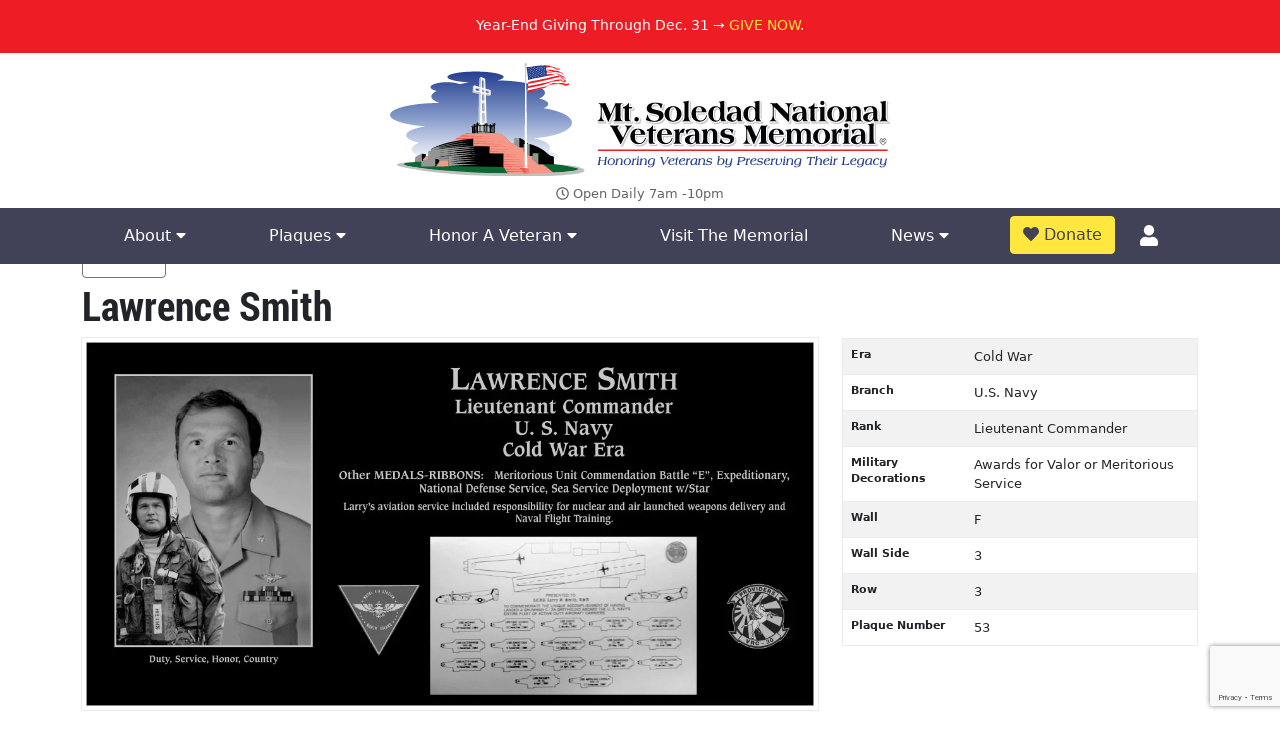

--- FILE ---
content_type: text/html; charset=UTF-8
request_url: https://soledadmemorial.org/plaques/lieutenant-commander-lawrence-smith/
body_size: 8129
content:

<!doctype html>
<html lang="en">
  <head>
	<!-- Google Tag Manager -->
<script defer async>(function(w,d,s,l,i){w[l]=w[l]||[];w[l].push({'gtm.start':
new Date().getTime(),event:'gtm.js'});var f=d.getElementsByTagName(s)[0],
j=d.createElement(s),dl=l!='dataLayer'?'&l='+l:'';j.async=true;j.src=
'https://www.googletagmanager.com/gtm.js?id='+i+dl;f.parentNode.insertBefore(j,f);
})(window,document,'script','dataLayer','GTM-MWT3HCC');</script>
<!-- End Google Tag Manager -->
    <meta charset="utf-8">
    <meta name="viewport" content="width=device-width, initial-scale=1.0"> 
    <link rel="apple-touch-icon" sizes="180x180" href="/apple-touch-icon.png">
    <link rel="icon" type="image/png" sizes="32x32" href="/favicon-32x32.png">
    <link rel="icon" type="image/png" sizes="16x16" href="/favicon-16x16.png">
    <link rel="manifest" href="/site.webmanifest">

    <meta name='robots' content='index, follow, max-image-preview:large, max-snippet:-1, max-video-preview:-1' />
	<style>img:is([sizes="auto" i], [sizes^="auto," i]) { contain-intrinsic-size: 3000px 1500px }</style>
	
	<!-- This site is optimized with the Yoast SEO plugin v25.3.1 - https://yoast.com/wordpress/plugins/seo/ -->
	<title>Lieutenant Commander Lawrence Smith | Mt. Soledad Virtual Plaque</title>
	<meta name="description" content="Online plaque dedicated to Lieutenant Commander Lawrence Smith. Mt. Soledad National Veterans Memorial." />
	<link rel="canonical" href="https://soledadmemorial.org/plaques/lieutenant-commander-lawrence-smith/" />
	<meta property="og:locale" content="en_US" />
	<meta property="og:type" content="article" />
	<meta property="og:title" content="Plaque Search - Mt Soledad Memorial" />
	<meta property="og:url" content="https://soledadmemorial.org/plaques/" />
	<meta property="og:site_name" content="Mt Soledad Memorial" />
	<meta property="article:modified_time" content="2024-02-13T22:11:11+00:00" />
	<meta name="twitter:card" content="summary_large_image" />
	<script type="application/ld+json" class="yoast-schema-graph">{"@context":"https://schema.org","@graph":[{"@type":"WebPage","@id":"https://soledadmemorial.org/plaques/","url":"https://soledadmemorial.org/plaques/","name":"Plaque Search - Mt Soledad Memorial","isPartOf":{"@id":"https://soledadmemorial.org/#website"},"datePublished":"2024-02-13T22:11:10+00:00","dateModified":"2024-02-13T22:11:11+00:00","breadcrumb":{"@id":"https://soledadmemorial.org/plaques/#breadcrumb"},"inLanguage":"en-US","potentialAction":[{"@type":"ReadAction","target":["https://soledadmemorial.org/plaques/"]}]},{"@type":"BreadcrumbList","@id":"https://soledadmemorial.org/plaques/#breadcrumb","itemListElement":[{"@type":"ListItem","position":1,"name":"Home","item":"https://soledadmemorial.org/"},{"@type":"ListItem","position":2,"name":"Plaque Search"}]},{"@type":"WebSite","@id":"https://soledadmemorial.org/#website","url":"https://soledadmemorial.org/","name":"Mt Soledad Memorial","description":"","publisher":{"@id":"https://soledadmemorial.org/#organization"},"potentialAction":[{"@type":"SearchAction","target":{"@type":"EntryPoint","urlTemplate":"https://soledadmemorial.org/?s={search_term_string}"},"query-input":{"@type":"PropertyValueSpecification","valueRequired":true,"valueName":"search_term_string"}}],"inLanguage":"en-US"},{"@type":"Organization","@id":"https://soledadmemorial.org/#organization","name":"Soledad National Veterans Memorial","url":"https://soledadmemorial.org/","logo":{"@type":"ImageObject","inLanguage":"en-US","@id":"https://soledadmemorial.org/#/schema/logo/image/","url":"https://soledadmemorial.org/wp-content/uploads/2020/04/soledad-memorial.jpg","contentUrl":"https://soledadmemorial.org/wp-content/uploads/2020/04/soledad-memorial.jpg","width":877,"height":541,"caption":"Soledad National Veterans Memorial"},"image":{"@id":"https://soledadmemorial.org/#/schema/logo/image/"}}]}</script>
	<!-- / Yoast SEO plugin. -->


<link rel='dns-prefetch' href='//www.google.com' />
<link rel='dns-prefetch' href='//cdn.datatables.net' />
<link rel='stylesheet' id='wp-block-library-css' href='https://soledadmemorial.org/wp-includes/css/dist/block-library/style.min.css?ver=6.8.3'  media='all' />
<style id='classic-theme-styles-inline-css' type='text/css'>
/*! This file is auto-generated */
.wp-block-button__link{color:#fff;background-color:#32373c;border-radius:9999px;box-shadow:none;text-decoration:none;padding:calc(.667em + 2px) calc(1.333em + 2px);font-size:1.125em}.wp-block-file__button{background:#32373c;color:#fff;text-decoration:none}
</style>
<style id='global-styles-inline-css' type='text/css'>
:root{--wp--preset--aspect-ratio--square: 1;--wp--preset--aspect-ratio--4-3: 4/3;--wp--preset--aspect-ratio--3-4: 3/4;--wp--preset--aspect-ratio--3-2: 3/2;--wp--preset--aspect-ratio--2-3: 2/3;--wp--preset--aspect-ratio--16-9: 16/9;--wp--preset--aspect-ratio--9-16: 9/16;--wp--preset--color--black: #000000;--wp--preset--color--cyan-bluish-gray: #abb8c3;--wp--preset--color--white: #ffffff;--wp--preset--color--pale-pink: #f78da7;--wp--preset--color--vivid-red: #cf2e2e;--wp--preset--color--luminous-vivid-orange: #ff6900;--wp--preset--color--luminous-vivid-amber: #fcb900;--wp--preset--color--light-green-cyan: #7bdcb5;--wp--preset--color--vivid-green-cyan: #00d084;--wp--preset--color--pale-cyan-blue: #8ed1fc;--wp--preset--color--vivid-cyan-blue: #0693e3;--wp--preset--color--vivid-purple: #9b51e0;--wp--preset--gradient--vivid-cyan-blue-to-vivid-purple: linear-gradient(135deg,rgba(6,147,227,1) 0%,rgb(155,81,224) 100%);--wp--preset--gradient--light-green-cyan-to-vivid-green-cyan: linear-gradient(135deg,rgb(122,220,180) 0%,rgb(0,208,130) 100%);--wp--preset--gradient--luminous-vivid-amber-to-luminous-vivid-orange: linear-gradient(135deg,rgba(252,185,0,1) 0%,rgba(255,105,0,1) 100%);--wp--preset--gradient--luminous-vivid-orange-to-vivid-red: linear-gradient(135deg,rgba(255,105,0,1) 0%,rgb(207,46,46) 100%);--wp--preset--gradient--very-light-gray-to-cyan-bluish-gray: linear-gradient(135deg,rgb(238,238,238) 0%,rgb(169,184,195) 100%);--wp--preset--gradient--cool-to-warm-spectrum: linear-gradient(135deg,rgb(74,234,220) 0%,rgb(151,120,209) 20%,rgb(207,42,186) 40%,rgb(238,44,130) 60%,rgb(251,105,98) 80%,rgb(254,248,76) 100%);--wp--preset--gradient--blush-light-purple: linear-gradient(135deg,rgb(255,206,236) 0%,rgb(152,150,240) 100%);--wp--preset--gradient--blush-bordeaux: linear-gradient(135deg,rgb(254,205,165) 0%,rgb(254,45,45) 50%,rgb(107,0,62) 100%);--wp--preset--gradient--luminous-dusk: linear-gradient(135deg,rgb(255,203,112) 0%,rgb(199,81,192) 50%,rgb(65,88,208) 100%);--wp--preset--gradient--pale-ocean: linear-gradient(135deg,rgb(255,245,203) 0%,rgb(182,227,212) 50%,rgb(51,167,181) 100%);--wp--preset--gradient--electric-grass: linear-gradient(135deg,rgb(202,248,128) 0%,rgb(113,206,126) 100%);--wp--preset--gradient--midnight: linear-gradient(135deg,rgb(2,3,129) 0%,rgb(40,116,252) 100%);--wp--preset--font-size--small: 13px;--wp--preset--font-size--medium: 20px;--wp--preset--font-size--large: 36px;--wp--preset--font-size--x-large: 42px;--wp--preset--spacing--20: 0.44rem;--wp--preset--spacing--30: 0.67rem;--wp--preset--spacing--40: 1rem;--wp--preset--spacing--50: 1.5rem;--wp--preset--spacing--60: 2.25rem;--wp--preset--spacing--70: 3.38rem;--wp--preset--spacing--80: 5.06rem;--wp--preset--shadow--natural: 6px 6px 9px rgba(0, 0, 0, 0.2);--wp--preset--shadow--deep: 12px 12px 50px rgba(0, 0, 0, 0.4);--wp--preset--shadow--sharp: 6px 6px 0px rgba(0, 0, 0, 0.2);--wp--preset--shadow--outlined: 6px 6px 0px -3px rgba(255, 255, 255, 1), 6px 6px rgba(0, 0, 0, 1);--wp--preset--shadow--crisp: 6px 6px 0px rgba(0, 0, 0, 1);}:where(.is-layout-flex){gap: 0.5em;}:where(.is-layout-grid){gap: 0.5em;}body .is-layout-flex{display: flex;}.is-layout-flex{flex-wrap: wrap;align-items: center;}.is-layout-flex > :is(*, div){margin: 0;}body .is-layout-grid{display: grid;}.is-layout-grid > :is(*, div){margin: 0;}:where(.wp-block-columns.is-layout-flex){gap: 2em;}:where(.wp-block-columns.is-layout-grid){gap: 2em;}:where(.wp-block-post-template.is-layout-flex){gap: 1.25em;}:where(.wp-block-post-template.is-layout-grid){gap: 1.25em;}.has-black-color{color: var(--wp--preset--color--black) !important;}.has-cyan-bluish-gray-color{color: var(--wp--preset--color--cyan-bluish-gray) !important;}.has-white-color{color: var(--wp--preset--color--white) !important;}.has-pale-pink-color{color: var(--wp--preset--color--pale-pink) !important;}.has-vivid-red-color{color: var(--wp--preset--color--vivid-red) !important;}.has-luminous-vivid-orange-color{color: var(--wp--preset--color--luminous-vivid-orange) !important;}.has-luminous-vivid-amber-color{color: var(--wp--preset--color--luminous-vivid-amber) !important;}.has-light-green-cyan-color{color: var(--wp--preset--color--light-green-cyan) !important;}.has-vivid-green-cyan-color{color: var(--wp--preset--color--vivid-green-cyan) !important;}.has-pale-cyan-blue-color{color: var(--wp--preset--color--pale-cyan-blue) !important;}.has-vivid-cyan-blue-color{color: var(--wp--preset--color--vivid-cyan-blue) !important;}.has-vivid-purple-color{color: var(--wp--preset--color--vivid-purple) !important;}.has-black-background-color{background-color: var(--wp--preset--color--black) !important;}.has-cyan-bluish-gray-background-color{background-color: var(--wp--preset--color--cyan-bluish-gray) !important;}.has-white-background-color{background-color: var(--wp--preset--color--white) !important;}.has-pale-pink-background-color{background-color: var(--wp--preset--color--pale-pink) !important;}.has-vivid-red-background-color{background-color: var(--wp--preset--color--vivid-red) !important;}.has-luminous-vivid-orange-background-color{background-color: var(--wp--preset--color--luminous-vivid-orange) !important;}.has-luminous-vivid-amber-background-color{background-color: var(--wp--preset--color--luminous-vivid-amber) !important;}.has-light-green-cyan-background-color{background-color: var(--wp--preset--color--light-green-cyan) !important;}.has-vivid-green-cyan-background-color{background-color: var(--wp--preset--color--vivid-green-cyan) !important;}.has-pale-cyan-blue-background-color{background-color: var(--wp--preset--color--pale-cyan-blue) !important;}.has-vivid-cyan-blue-background-color{background-color: var(--wp--preset--color--vivid-cyan-blue) !important;}.has-vivid-purple-background-color{background-color: var(--wp--preset--color--vivid-purple) !important;}.has-black-border-color{border-color: var(--wp--preset--color--black) !important;}.has-cyan-bluish-gray-border-color{border-color: var(--wp--preset--color--cyan-bluish-gray) !important;}.has-white-border-color{border-color: var(--wp--preset--color--white) !important;}.has-pale-pink-border-color{border-color: var(--wp--preset--color--pale-pink) !important;}.has-vivid-red-border-color{border-color: var(--wp--preset--color--vivid-red) !important;}.has-luminous-vivid-orange-border-color{border-color: var(--wp--preset--color--luminous-vivid-orange) !important;}.has-luminous-vivid-amber-border-color{border-color: var(--wp--preset--color--luminous-vivid-amber) !important;}.has-light-green-cyan-border-color{border-color: var(--wp--preset--color--light-green-cyan) !important;}.has-vivid-green-cyan-border-color{border-color: var(--wp--preset--color--vivid-green-cyan) !important;}.has-pale-cyan-blue-border-color{border-color: var(--wp--preset--color--pale-cyan-blue) !important;}.has-vivid-cyan-blue-border-color{border-color: var(--wp--preset--color--vivid-cyan-blue) !important;}.has-vivid-purple-border-color{border-color: var(--wp--preset--color--vivid-purple) !important;}.has-vivid-cyan-blue-to-vivid-purple-gradient-background{background: var(--wp--preset--gradient--vivid-cyan-blue-to-vivid-purple) !important;}.has-light-green-cyan-to-vivid-green-cyan-gradient-background{background: var(--wp--preset--gradient--light-green-cyan-to-vivid-green-cyan) !important;}.has-luminous-vivid-amber-to-luminous-vivid-orange-gradient-background{background: var(--wp--preset--gradient--luminous-vivid-amber-to-luminous-vivid-orange) !important;}.has-luminous-vivid-orange-to-vivid-red-gradient-background{background: var(--wp--preset--gradient--luminous-vivid-orange-to-vivid-red) !important;}.has-very-light-gray-to-cyan-bluish-gray-gradient-background{background: var(--wp--preset--gradient--very-light-gray-to-cyan-bluish-gray) !important;}.has-cool-to-warm-spectrum-gradient-background{background: var(--wp--preset--gradient--cool-to-warm-spectrum) !important;}.has-blush-light-purple-gradient-background{background: var(--wp--preset--gradient--blush-light-purple) !important;}.has-blush-bordeaux-gradient-background{background: var(--wp--preset--gradient--blush-bordeaux) !important;}.has-luminous-dusk-gradient-background{background: var(--wp--preset--gradient--luminous-dusk) !important;}.has-pale-ocean-gradient-background{background: var(--wp--preset--gradient--pale-ocean) !important;}.has-electric-grass-gradient-background{background: var(--wp--preset--gradient--electric-grass) !important;}.has-midnight-gradient-background{background: var(--wp--preset--gradient--midnight) !important;}.has-small-font-size{font-size: var(--wp--preset--font-size--small) !important;}.has-medium-font-size{font-size: var(--wp--preset--font-size--medium) !important;}.has-large-font-size{font-size: var(--wp--preset--font-size--large) !important;}.has-x-large-font-size{font-size: var(--wp--preset--font-size--x-large) !important;}
:where(.wp-block-post-template.is-layout-flex){gap: 1.25em;}:where(.wp-block-post-template.is-layout-grid){gap: 1.25em;}
:where(.wp-block-columns.is-layout-flex){gap: 2em;}:where(.wp-block-columns.is-layout-grid){gap: 2em;}
:root :where(.wp-block-pullquote){font-size: 1.5em;line-height: 1.6;}
</style>
<link rel='stylesheet' id='allow-webp-image-css' href='https://soledadmemorial.org/wp-content/plugins/allow-webp-image/public/css/allow-webp-image-public.css?ver=1.0.1'  media='all' />
<link rel='stylesheet' id='theme_css-css' href='https://soledadmemorial.org/wp-content/themes/mt-soledad-theme/style.css?ver=1730690491'  media='all' />
<link rel='stylesheet' id='smapp-css' href='https://soledadmemorial.org/app/assets/css/app.css?ver=1707862323'  media='all' />
<link rel='stylesheet' id='dtb-css' href='https://soledadmemorial.org/app/assets/vendor/datatables/dataTables.bootstrap5.min.css?ver=1.2.1'  media='all' />
<script  src="https://soledadmemorial.org/wp-includes/js/jquery/jquery.min.js?ver=3.7.1" id="jquery-core-js"></script>
<script  src="https://soledadmemorial.org/wp-includes/js/jquery/jquery-migrate.min.js?ver=3.4.1" id="jquery-migrate-js"></script>
<script  src="https://soledadmemorial.org/wp-content/plugins/allow-webp-image/public/js/allow-webp-image-public.js?ver=1.0.1" id="allow-webp-image-js"></script>
<script  src="https://www.google.com/recaptcha/api.js?render=6LchYHUlAAAAAPoz5IWcYT-AR6rxfqkBLFc0LErz" id="recaptcha2-js"></script>
<script  src="https://soledadmemorial.org/app/vendor/tinymce/tinymce/tinymce.min.js?ver=1.0" id="tmce-js"></script>
<link rel="https://api.w.org/" href="https://soledadmemorial.org/wp-json/" /><link rel="alternate" title="JSON" type="application/json" href="https://soledadmemorial.org/wp-json/wp/v2/pages/2068" /><link rel="EditURI" type="application/rsd+xml" title="RSD" href="https://soledadmemorial.org/xmlrpc.php?rsd" />
<meta name="generator" content="WordPress 6.8.3" />
<link rel='shortlink' href='https://soledadmemorial.org/?p=2068' />
<link rel="alternate" title="oEmbed (JSON)" type="application/json+oembed" href="https://soledadmemorial.org/wp-json/oembed/1.0/embed?url=https%3A%2F%2Fsoledadmemorial.org%2Fplaques%2F" />
<link rel="alternate" title="oEmbed (XML)" type="text/xml+oembed" href="https://soledadmemorial.org/wp-json/oembed/1.0/embed?url=https%3A%2F%2Fsoledadmemorial.org%2Fplaques%2F&#038;format=xml" />
		<style type="text/css" id="wp-custom-css">
			div#boardHero.webp {
background-image: url(/wp-content/uploads/2023/12/boardroom.webp);
}

@media (min-width:1400px)
div#boardHero {
height: 800px;
}

div#boardHero {
height: 500px;
min-height: 100%;
background-repeat: no-repeat;
background-size: cover;
background-position: bottom;
color: #fff;
text-shadow: 1px 1px 2px #333!important;
}
.rounded img {
	border-radius: 50%;
}
.rounded img:hover {
	border:3px solid red;  box-shadow: 0 0 10px #333;  -webkit-box-shadow: 0 0 20px #333;  -moz-box-shadow: 0 0 20px #333;  -o-box-shadow: 0 0 20px #333;  -ms-box-shadow: 0 0 20px #333;
}
.pointer {
	cursor: pointer;
}		</style>
		<style>#menu-main > li.nav-item.account-links.dropdown.text-center { margin-top:-26px;} div.logo a {width:100%; max-width:550px;}</style>
  </head>
  <body>

    <!-- Google Tag Manager (noscript) -->
<noscript><iframe src="https://www.googletagmanager.com/ns.html?id=GTM-MWT3HCC"
height="0" width="0" style="display:none;visibility:hidden"></iframe></noscript>
<!-- End Google Tag Manager (noscript) -->


    <div id="header">
<!--
    <div id="banner"><p class="text-center">Help Tell Their Story. <a href="https://soledadmemorial.org/membership/" title="Help Tell Their Story">Become A Member Today</a>.</p></div> 
-->
  <div id="banner"><p class="text-center">Year-End Giving Through Dec. 31 → <a href="https://soledadmemorial.org/end-of-year-giving/" title="Help Tell Their Story">GIVE NOW</a>.</p></div> 


      <div class="container hideLine">
        <div class="row flex">
          <div class="col-12 logo text-center">

      <a href="/"><img src="/wp-content/themes/mt-soledad-theme/assets/images/logo.svg" width="500"  alt="Mt. Soledad National Veterans Memorial Logo" class="img-fluid d-block mx-auto headerlogo"></a>

      <p id="hours" class="text-center"><i class="far fa-clock"></i> Open Daily 7am -10pm</p>
    </div>
   
      </div>
      </div>



      <nav class="navbar navbar-expand-md navbar-light bg-light">
          
       
              <div class="collapse navbar-collapse" id="navbarText">
                <div class="container">
                  <div class="col-12">
                <ul id="menu-main" class="navbar-nav nav-fill w-100"><li id="menu-item-346" class="nav-item menu-item menu-item-type-custom menu-item-object-custom menu-item-has-children menu-item-346 dropdown"><a title="About" class="nav-link " href="#" data-toggle="dropdown" aria-haspopup="true">About <span class="caret"></span></a>
<div class=''></div><ul role="menu" class="dropdown-menu subnav">
	<li id="menu-item-20" class="nav-item menu-item menu-item-type-post_type menu-item-object-page menu-item-20"><a title="History" class="dropdown-item" href="https://soledadmemorial.org/about/">History</a></li>
	<li id="menu-item-2300" class="nav-item menu-item menu-item-type-post_type menu-item-object-page menu-item-2300"><a title="Education" class="dropdown-item" href="https://soledadmemorial.org/education/">Education</a></li>
	<li id="menu-item-347" class="nav-item menu-item menu-item-type-post_type menu-item-object-page menu-item-347"><a title="Speakers Bureau" class="dropdown-item" href="https://soledadmemorial.org/speakers-bureau/">Speakers Bureau</a></li>
</ul>
</li>
<li id="menu-item-368" class="nav-item menu-item menu-item-type-custom menu-item-object-custom menu-item-has-children menu-item-368 dropdown"><a title="Plaques" class="nav-link " href="#" data-toggle="dropdown" aria-haspopup="true">Plaques <span class="caret"></span></a>
<div class=''></div><ul role="menu" class="dropdown-menu subnav">
	<li id="menu-item-23" class="nav-item menu-item menu-item-type-custom menu-item-object-custom menu-item-23"><a title="View Plaques" class="dropdown-item" href="/plaques/">View Plaques</a></li>
	<li id="menu-item-2153" class="nav-item menu-item menu-item-type-post_type menu-item-object-page menu-item-2153"><a title="Order A Plaque" class="dropdown-item" href="https://soledadmemorial.org/order-a-plaque/">Order A Plaque</a></li>
</ul>
</li>
<li id="menu-item-115" class="nav-item menu-item menu-item-type-custom menu-item-object-custom menu-item-has-children menu-item-115 dropdown"><a title="Honor A Veteran" class="nav-link " href="#" data-toggle="dropdown" aria-haspopup="true">Honor A Veteran <span class="caret"></span></a>
<div class=''></div><ul role="menu" class="dropdown-menu subnav">
	<li id="menu-item-2154" class="nav-item menu-item menu-item-type-post_type menu-item-object-page menu-item-2154"><a title="Donate A Plaque" class="dropdown-item" href="https://soledadmemorial.org/order-a-plaque/">Donate A Plaque</a></li>
	<li id="menu-item-1635" class="nav-item menu-item menu-item-type-post_type menu-item-object-page menu-item-1635"><a title="Honor Bricks" class="dropdown-item" href="https://soledadmemorial.org/honor-bricks/">Honor Bricks</a></li>
	<li id="menu-item-203" class="nav-item menu-item menu-item-type-post_type menu-item-object-page menu-item-203"><a title="Membership" class="dropdown-item" href="https://soledadmemorial.org/membership/">Membership</a></li>
	<li id="menu-item-110" class="nav-item menu-item menu-item-type-post_type menu-item-object-page menu-item-110"><a title="Volunteer" class="dropdown-item" href="https://soledadmemorial.org/volunteer/">Volunteer</a></li>
</ul>
</li>
<li id="menu-item-22" class="nav-item menu-item menu-item-type-post_type menu-item-object-page menu-item-22"><a title="Visit The Memorial" class="nav-link " href="https://soledadmemorial.org/visit-the-memorial/">Visit The Memorial</a></li>
<li id="menu-item-590" class="nav-item menu-item menu-item-type-custom menu-item-object-custom menu-item-has-children menu-item-590 dropdown"><a title="News" class="nav-link " href="#" data-toggle="dropdown" aria-haspopup="true">News <span class="caret"></span></a>
<div class=''></div><ul role="menu" class="dropdown-menu subnav">
	<li id="menu-item-1801" class="nav-item menu-item menu-item-type-post_type menu-item-object-page menu-item-1801"><a title="In The News" class="dropdown-item" href="https://soledadmemorial.org/in-the-news/">In The News</a></li>
	<li id="menu-item-19" class="nav-item menu-item menu-item-type-post_type menu-item-object-page menu-item-19"><a title="Blog" class="dropdown-item" href="https://soledadmemorial.org/news/">Blog</a></li>
	<li id="menu-item-594" class="nav-item menu-item menu-item-type-post_type menu-item-object-page menu-item-594"><a title="Video Archive" class="dropdown-item" href="https://soledadmemorial.org/video-archive/">Video Archive</a></li>
</ul>
</li>
<li><a id="requestButton" class="btn btn-primary" href="/donate/"><i class="fas fa-heart"></i> Donate</a></li><li class="nav-item account-links dropdown text-center">
			<a href="/account/" class="nav-link d-none d-md-flex justify-content-center align-items-center w-100 h-100" data-toggle="dropdown" aria-haspopup="true"><div class="icon"><span class="fas fa-user"></span></div></a>
			<div></div>
			<ul role="menu" class="dropdown-menu subnav"><li class="nav-item">
			<a class="dropdown-item" href="/account/login">Log In</a>
		  </li>
		  <li class="nav-item">
			<a class="dropdown-item" href="/account/register">Register</a>
		  </li></ul>
		</li><li class="x" data-toggle="collapse" data-target="#exCollapsingNavbar2"><a href="#"><span class="fas fa-times"></span></a></li></ul> 
                </div>
                 </div>
              </div>
           

      </nav>
    <div id="mobilebar">
      <a href="#" class="navbartoggle" data-toggle="collapse" data-target="#navbarText" aria-controls="navbarText" aria-expanded="false" aria-label="Toggle navigation"><i class="fas fa-bars"></i> Menu</a>
    
      
      <a id="directions" href="/visit-the-memorial/"><i class="fas fa-map-marker-alt"></i> Directions</a>

   
    </div>
    </div><!--header-->
<div class="spacer"></div>

<main class="container bodycopy plaque-view-single">
	<div class="row mb-1">
  <div class="col-sm-12 text-right">
    <a href="https://soledadmemorial.org/plaques/" class="btn btn-outline-secondary btn-small"><i class="fas fa-long-arrow-alt-left" aria-hidden="true"></i> Back</a>
     
  </div>
</div>

<h1>Lawrence Smith</h1>
<div class="row mb-5">
  <div class="col-sm-12 col-lg-8">
          <img class="plaque-image img-fluid mb-sm-4 mb-lg-0" src="/app//uploads/3769/lawrence-smith.webp" alt="Lawrence Smith" /> 
      </div>
  <div class="col-sm-12 col-lg-4">
    <table class="table table-striped info-table">
      <tbody>
                <tr>
          <th>Era</th>
          <td>Cold War</td>
        </tr>
                        <tr>
          <th>Branch</th>
          <td>U.S. Navy</td>
        </tr>
                        <tr>
          <th>Rank</th>
          <td>Lieutenant Commander</td>
        </tr>
                        <tr>
          <th>Military Decorations</th>
          <td>Awards for Valor or Meritorious Service</td>
        </tr>
                        <tr>
          <th>Wall</th>
          <td>F</td>
        </tr>
        <tr>
          <th>Wall Side</th>
          <td>3</td>
        </tr>
                <tr>
          <th>Row</th>
          <td>3</td>
        </tr>
        <tr>
          <th>Plaque Number</th>
          <td>53</td>
        </tr>
      </tbody>
    </table>
  </div>
</div>
<hr>
<div class="panel with-nav-tabs panel-default mt-5 mb-5">
  <div class="panel-heading">
    <ul class="nav nav-tabs">
      <li class="nav-item"><a class="nav-link active" href="#biography" data-bs-toggle="tab" data-bs-target="#biography">Biography</a></li>
      <li class="nav-item"><a class="nav-link" href="#map" data-bs-toggle="tab" data-bs-target="#map">Plaque Wall Map</a></li>
    </ul>
  </div>
  <div class="panel-body">
    <div class="tab-content">
      <div id="biography" class="tab-pane fade show active">
        <p>MEDALS-RIBBONS: Meritorious Unit Commendation Battle "E", Expeditionary, National Defense Service, Sea Service Deployment w/Star</p>
<p>Larry's aviation service included responsibility for nuclear and air launched weapons delivery and Naval Flight Training.</p>      </div>
      
      <div id="map" class="tab-pane fade">
        <h3 class="bootstrap-h3">Plaque Wall Map</h3>
                <img src="/app/uploads/plaque-locator-map-1721390642.webp" alt="Plaque wall map" class="img-fluid center" />
      </div>
    </div>
  </div>
</div>
<!--
<div class="plaque-map">
  <h3 class="bootstrap-h3">Plaque Wall Map</h3>
  <img src="/app/media/plaque_locator_map.jpg" alt="Plaque Locator" class="img-fluid center" />
</div>
--></main>
<footer>

<div class="container">
<div class="row">
    <div class="col-12">
      <hr />
      <h2 class="text-center">Connect With Us On Social</h2>
      <p id="footerSocial" class="text-center">
  <a href="https://www.facebook.com/1MSMA/"><span class="fab fa-facebook-square"></span></a>
   
  <a href="https://www.youtube.com/channel/UCyRLHrJMQS6uv5xLoY-m-gg"><span class="fab fa-youtube-square"></span></a>
  <a href="https://www.instagram.com/mtsoledadveteransmemorial/"><span class="fab fa-instagram"></span></a>
  
</p>
<hr />
  </div>
</div>
  </div>
  <div class="container">


    <div class="row paddingTop20 text-center">
      <div class="col-md-4">
                    <h3>Memorial Address</h3><div class="textwidget custom-html-widget"><p>6905 La Jolla Scenic Drive S. <br />
La Jolla, CA 92037<br />
<a href="https://www.google.com/maps/dir//Mt.+Soledad+National+Veterans+Memorial,+6905+La+Jolla+Scenic+Dr+S,+La+Jolla,+CA+92037/@32.8398193,-117.2468586,17z/data=!4m8!4m7!1m0!1m5!1m1!1s0x80dc016ac8ea7b67:0x91a4a3273756a94f!2m2!1d-117.2446699!2d32.8398148">Get Directions</a>
</p></div><h3>Mailing Address</h3><div class="textwidget custom-html-widget"><p>Mt. Soledad National Veterans Memorial<br />
9145 Chesapeake Drive<br />
San Diego, CA 92123<br />
858-384-2405 
</p></div>                      </div>
           <div class="col-md-4">
                    <h3>Quicklinks</h3><div class="textwidget custom-html-widget"><ul id="quicklinks">

<li><a href="https://soledadmemorial.org/volunteer/">Volunteer</a></li>
<li><a href="https://soledadmemorial.org/visit-the-memorial/">Visit The Memorial</a></li>
<li><a href="https://soledadmemorial.org/donate/">Make A Donation</a></li>
<li><a href="https://soledadmemorial.org/plaques/">View Plaques</a></li>
</ul></div>                      </div>
      <div class="col-md-4">
                    <h3>Stay Up To Date</h3><div class="textwidget custom-html-widget"><form class="contactform" id="newsletterForm">
  <div class="row">
    <div class="col-sm-12">
      <span class="fas fa-user"></span>
      <input type="text" name="name" placeholder="Name" class="form-control">
    </div>
    <div class="col-sm-12">
      <span class="fas fa-envelope"></span>
      <input type="text" name="email" placeholder="Email Address" class="form-control">
			<input type="hidden" name="newsletter" value="1">
      <br />
    </div>

    <div class="col-12"><input type="submit" value="Join Newsletter" class="btn btn-primary btn-green form-control"></div>
  </div>
</form>
<div id="newsletterFormCaptcha"></div>
</div>                      </div>
     


    </div>
    
  
  
      <div class="row grey">
        <div class="col-sm-12"><hr ></div>
        <div class="col-sm-12 copyright text-center">
                  </div>
        <div class="col-sm-12 termsOfService">
        <p><span class="makeMeSmaller"><a href="/privacy-policy/">Privacy Policy</a></span>
            
</p>
        </div>
      </div>
    
    
  </div>

   <div id="ajaxLoading">
    <svg xmlns="http://www.w3.org/2000/svg" xmlns:xlink="http://www.w3.org/1999/xlink" style="margin: auto; background: none; display: block; shape-rendering: auto;" width="200px" height="200px" viewBox="0 0 100 100" preserveAspectRatio="xMidYMid"><rect x="17.5" y="30" width="15" height="40" fill="#93dbe9"><animate attributeName="y" repeatCount="indefinite" dur="1s" calcMode="spline" keyTimes="0;0.5;1" values="18;30;30" keySplines="0 0.5 0.5 1;0 0.5 0.5 1" begin="-0.2s"></animate><animate attributeName="height" repeatCount="indefinite" dur="1s" calcMode="spline" keyTimes="0;0.5;1" values="64;40;40" keySplines="0 0.5 0.5 1;0 0.5 0.5 1" begin="-0.2s"></animate></rect><rect x="42.5" y="30" width="15" height="40" fill="#689cc5"><animate attributeName="y" repeatCount="indefinite" dur="1s" calcMode="spline" keyTimes="0;0.5;1" values="20.999999999999996;30;30" keySplines="0 0.5 0.5 1;0 0.5 0.5 1" begin="-0.1s"></animate><animate attributeName="height" repeatCount="indefinite" dur="1s" calcMode="spline" keyTimes="0;0.5;1" values="58.00000000000001;40;40" keySplines="0 0.5 0.5 1;0 0.5 0.5 1" begin="-0.1s"></animate></rect><rect x="67.5" y="30" width="15" height="40" fill="#5e6fa3"><animate attributeName="y" repeatCount="indefinite" dur="1s" calcMode="spline" keyTimes="0;0.5;1" values="20.999999999999996;30;30" keySplines="0 0.5 0.5 1;0 0.5 0.5 1"></animate><animate attributeName="height" repeatCount="indefinite" dur="1s" calcMode="spline" keyTimes="0;0.5;1" values="58.00000000000001;40;40" keySplines="0 0.5 0.5 1;0 0.5 0.5 1"></animate></rect></svg>
  </div>

</footer>
 <script type="speculationrules">
{"prefetch":[{"source":"document","where":{"and":[{"href_matches":"\/*"},{"not":{"href_matches":["\/wp-*.php","\/wp-admin\/*","\/wp-content\/uploads\/*","\/wp-content\/*","\/wp-content\/plugins\/*","\/wp-content\/themes\/mt-soledad-theme\/*","\/*\\?(.+)"]}},{"not":{"selector_matches":"a[rel~=\"nofollow\"]"}},{"not":{"selector_matches":".no-prefetch, .no-prefetch a"}}]},"eagerness":"conservative"}]}
</script>
<script  src="https://soledadmemorial.org/wp-content/themes/mt-soledad-theme/app082824.js?ver=1707353173" id="vendor-js"></script>
<script  id="smapp-js-before">
/* <![CDATA[ */
const PL_ROOT = "/app/"
/* ]]> */
</script>
<script  src="https://soledadmemorial.org/app/assets/js/app.js?ver=1753820348" id="smapp-js"></script>
<script  src="https://soledadmemorial.org/app/assets/vendor/datatables/jquery.dataTables.js?ver=1.2.1" id="dt-js"></script>
<script  src="https://soledadmemorial.org/app/assets/vendor/datatables/dataTables.bootstrap5.js?ver=1.2.1" id="dtb-js"></script>
<script  src="//cdn.datatables.net/plug-ins/1.13.1/sorting/natural.js?ver=1.2.1" id="dtn-js"></script>
<script  src="https://soledadmemorial.org/app/assets/js/plaqueSearch.js?ver=1715632274" id="plaqueSearch-js"></script>
<script defer src="https://static.cloudflareinsights.com/beacon.min.js/vcd15cbe7772f49c399c6a5babf22c1241717689176015" integrity="sha512-ZpsOmlRQV6y907TI0dKBHq9Md29nnaEIPlkf84rnaERnq6zvWvPUqr2ft8M1aS28oN72PdrCzSjY4U6VaAw1EQ==" data-cf-beacon='{"version":"2024.11.0","token":"e982179f028f4b41902b4dac2a96d58b","server_timing":{"name":{"cfCacheStatus":true,"cfEdge":true,"cfExtPri":true,"cfL4":true,"cfOrigin":true,"cfSpeedBrain":true},"location_startswith":null}}' crossorigin="anonymous"></script>
</body>
</html>






--- FILE ---
content_type: text/html; charset=utf-8
request_url: https://www.google.com/recaptcha/api2/anchor?ar=1&k=6LchYHUlAAAAAPoz5IWcYT-AR6rxfqkBLFc0LErz&co=aHR0cHM6Ly9zb2xlZGFkbWVtb3JpYWwub3JnOjQ0Mw..&hl=en&v=PoyoqOPhxBO7pBk68S4YbpHZ&size=invisible&anchor-ms=20000&execute-ms=30000&cb=t71yu6q0a4pb
body_size: 48859
content:
<!DOCTYPE HTML><html dir="ltr" lang="en"><head><meta http-equiv="Content-Type" content="text/html; charset=UTF-8">
<meta http-equiv="X-UA-Compatible" content="IE=edge">
<title>reCAPTCHA</title>
<style type="text/css">
/* cyrillic-ext */
@font-face {
  font-family: 'Roboto';
  font-style: normal;
  font-weight: 400;
  font-stretch: 100%;
  src: url(//fonts.gstatic.com/s/roboto/v48/KFO7CnqEu92Fr1ME7kSn66aGLdTylUAMa3GUBHMdazTgWw.woff2) format('woff2');
  unicode-range: U+0460-052F, U+1C80-1C8A, U+20B4, U+2DE0-2DFF, U+A640-A69F, U+FE2E-FE2F;
}
/* cyrillic */
@font-face {
  font-family: 'Roboto';
  font-style: normal;
  font-weight: 400;
  font-stretch: 100%;
  src: url(//fonts.gstatic.com/s/roboto/v48/KFO7CnqEu92Fr1ME7kSn66aGLdTylUAMa3iUBHMdazTgWw.woff2) format('woff2');
  unicode-range: U+0301, U+0400-045F, U+0490-0491, U+04B0-04B1, U+2116;
}
/* greek-ext */
@font-face {
  font-family: 'Roboto';
  font-style: normal;
  font-weight: 400;
  font-stretch: 100%;
  src: url(//fonts.gstatic.com/s/roboto/v48/KFO7CnqEu92Fr1ME7kSn66aGLdTylUAMa3CUBHMdazTgWw.woff2) format('woff2');
  unicode-range: U+1F00-1FFF;
}
/* greek */
@font-face {
  font-family: 'Roboto';
  font-style: normal;
  font-weight: 400;
  font-stretch: 100%;
  src: url(//fonts.gstatic.com/s/roboto/v48/KFO7CnqEu92Fr1ME7kSn66aGLdTylUAMa3-UBHMdazTgWw.woff2) format('woff2');
  unicode-range: U+0370-0377, U+037A-037F, U+0384-038A, U+038C, U+038E-03A1, U+03A3-03FF;
}
/* math */
@font-face {
  font-family: 'Roboto';
  font-style: normal;
  font-weight: 400;
  font-stretch: 100%;
  src: url(//fonts.gstatic.com/s/roboto/v48/KFO7CnqEu92Fr1ME7kSn66aGLdTylUAMawCUBHMdazTgWw.woff2) format('woff2');
  unicode-range: U+0302-0303, U+0305, U+0307-0308, U+0310, U+0312, U+0315, U+031A, U+0326-0327, U+032C, U+032F-0330, U+0332-0333, U+0338, U+033A, U+0346, U+034D, U+0391-03A1, U+03A3-03A9, U+03B1-03C9, U+03D1, U+03D5-03D6, U+03F0-03F1, U+03F4-03F5, U+2016-2017, U+2034-2038, U+203C, U+2040, U+2043, U+2047, U+2050, U+2057, U+205F, U+2070-2071, U+2074-208E, U+2090-209C, U+20D0-20DC, U+20E1, U+20E5-20EF, U+2100-2112, U+2114-2115, U+2117-2121, U+2123-214F, U+2190, U+2192, U+2194-21AE, U+21B0-21E5, U+21F1-21F2, U+21F4-2211, U+2213-2214, U+2216-22FF, U+2308-230B, U+2310, U+2319, U+231C-2321, U+2336-237A, U+237C, U+2395, U+239B-23B7, U+23D0, U+23DC-23E1, U+2474-2475, U+25AF, U+25B3, U+25B7, U+25BD, U+25C1, U+25CA, U+25CC, U+25FB, U+266D-266F, U+27C0-27FF, U+2900-2AFF, U+2B0E-2B11, U+2B30-2B4C, U+2BFE, U+3030, U+FF5B, U+FF5D, U+1D400-1D7FF, U+1EE00-1EEFF;
}
/* symbols */
@font-face {
  font-family: 'Roboto';
  font-style: normal;
  font-weight: 400;
  font-stretch: 100%;
  src: url(//fonts.gstatic.com/s/roboto/v48/KFO7CnqEu92Fr1ME7kSn66aGLdTylUAMaxKUBHMdazTgWw.woff2) format('woff2');
  unicode-range: U+0001-000C, U+000E-001F, U+007F-009F, U+20DD-20E0, U+20E2-20E4, U+2150-218F, U+2190, U+2192, U+2194-2199, U+21AF, U+21E6-21F0, U+21F3, U+2218-2219, U+2299, U+22C4-22C6, U+2300-243F, U+2440-244A, U+2460-24FF, U+25A0-27BF, U+2800-28FF, U+2921-2922, U+2981, U+29BF, U+29EB, U+2B00-2BFF, U+4DC0-4DFF, U+FFF9-FFFB, U+10140-1018E, U+10190-1019C, U+101A0, U+101D0-101FD, U+102E0-102FB, U+10E60-10E7E, U+1D2C0-1D2D3, U+1D2E0-1D37F, U+1F000-1F0FF, U+1F100-1F1AD, U+1F1E6-1F1FF, U+1F30D-1F30F, U+1F315, U+1F31C, U+1F31E, U+1F320-1F32C, U+1F336, U+1F378, U+1F37D, U+1F382, U+1F393-1F39F, U+1F3A7-1F3A8, U+1F3AC-1F3AF, U+1F3C2, U+1F3C4-1F3C6, U+1F3CA-1F3CE, U+1F3D4-1F3E0, U+1F3ED, U+1F3F1-1F3F3, U+1F3F5-1F3F7, U+1F408, U+1F415, U+1F41F, U+1F426, U+1F43F, U+1F441-1F442, U+1F444, U+1F446-1F449, U+1F44C-1F44E, U+1F453, U+1F46A, U+1F47D, U+1F4A3, U+1F4B0, U+1F4B3, U+1F4B9, U+1F4BB, U+1F4BF, U+1F4C8-1F4CB, U+1F4D6, U+1F4DA, U+1F4DF, U+1F4E3-1F4E6, U+1F4EA-1F4ED, U+1F4F7, U+1F4F9-1F4FB, U+1F4FD-1F4FE, U+1F503, U+1F507-1F50B, U+1F50D, U+1F512-1F513, U+1F53E-1F54A, U+1F54F-1F5FA, U+1F610, U+1F650-1F67F, U+1F687, U+1F68D, U+1F691, U+1F694, U+1F698, U+1F6AD, U+1F6B2, U+1F6B9-1F6BA, U+1F6BC, U+1F6C6-1F6CF, U+1F6D3-1F6D7, U+1F6E0-1F6EA, U+1F6F0-1F6F3, U+1F6F7-1F6FC, U+1F700-1F7FF, U+1F800-1F80B, U+1F810-1F847, U+1F850-1F859, U+1F860-1F887, U+1F890-1F8AD, U+1F8B0-1F8BB, U+1F8C0-1F8C1, U+1F900-1F90B, U+1F93B, U+1F946, U+1F984, U+1F996, U+1F9E9, U+1FA00-1FA6F, U+1FA70-1FA7C, U+1FA80-1FA89, U+1FA8F-1FAC6, U+1FACE-1FADC, U+1FADF-1FAE9, U+1FAF0-1FAF8, U+1FB00-1FBFF;
}
/* vietnamese */
@font-face {
  font-family: 'Roboto';
  font-style: normal;
  font-weight: 400;
  font-stretch: 100%;
  src: url(//fonts.gstatic.com/s/roboto/v48/KFO7CnqEu92Fr1ME7kSn66aGLdTylUAMa3OUBHMdazTgWw.woff2) format('woff2');
  unicode-range: U+0102-0103, U+0110-0111, U+0128-0129, U+0168-0169, U+01A0-01A1, U+01AF-01B0, U+0300-0301, U+0303-0304, U+0308-0309, U+0323, U+0329, U+1EA0-1EF9, U+20AB;
}
/* latin-ext */
@font-face {
  font-family: 'Roboto';
  font-style: normal;
  font-weight: 400;
  font-stretch: 100%;
  src: url(//fonts.gstatic.com/s/roboto/v48/KFO7CnqEu92Fr1ME7kSn66aGLdTylUAMa3KUBHMdazTgWw.woff2) format('woff2');
  unicode-range: U+0100-02BA, U+02BD-02C5, U+02C7-02CC, U+02CE-02D7, U+02DD-02FF, U+0304, U+0308, U+0329, U+1D00-1DBF, U+1E00-1E9F, U+1EF2-1EFF, U+2020, U+20A0-20AB, U+20AD-20C0, U+2113, U+2C60-2C7F, U+A720-A7FF;
}
/* latin */
@font-face {
  font-family: 'Roboto';
  font-style: normal;
  font-weight: 400;
  font-stretch: 100%;
  src: url(//fonts.gstatic.com/s/roboto/v48/KFO7CnqEu92Fr1ME7kSn66aGLdTylUAMa3yUBHMdazQ.woff2) format('woff2');
  unicode-range: U+0000-00FF, U+0131, U+0152-0153, U+02BB-02BC, U+02C6, U+02DA, U+02DC, U+0304, U+0308, U+0329, U+2000-206F, U+20AC, U+2122, U+2191, U+2193, U+2212, U+2215, U+FEFF, U+FFFD;
}
/* cyrillic-ext */
@font-face {
  font-family: 'Roboto';
  font-style: normal;
  font-weight: 500;
  font-stretch: 100%;
  src: url(//fonts.gstatic.com/s/roboto/v48/KFO7CnqEu92Fr1ME7kSn66aGLdTylUAMa3GUBHMdazTgWw.woff2) format('woff2');
  unicode-range: U+0460-052F, U+1C80-1C8A, U+20B4, U+2DE0-2DFF, U+A640-A69F, U+FE2E-FE2F;
}
/* cyrillic */
@font-face {
  font-family: 'Roboto';
  font-style: normal;
  font-weight: 500;
  font-stretch: 100%;
  src: url(//fonts.gstatic.com/s/roboto/v48/KFO7CnqEu92Fr1ME7kSn66aGLdTylUAMa3iUBHMdazTgWw.woff2) format('woff2');
  unicode-range: U+0301, U+0400-045F, U+0490-0491, U+04B0-04B1, U+2116;
}
/* greek-ext */
@font-face {
  font-family: 'Roboto';
  font-style: normal;
  font-weight: 500;
  font-stretch: 100%;
  src: url(//fonts.gstatic.com/s/roboto/v48/KFO7CnqEu92Fr1ME7kSn66aGLdTylUAMa3CUBHMdazTgWw.woff2) format('woff2');
  unicode-range: U+1F00-1FFF;
}
/* greek */
@font-face {
  font-family: 'Roboto';
  font-style: normal;
  font-weight: 500;
  font-stretch: 100%;
  src: url(//fonts.gstatic.com/s/roboto/v48/KFO7CnqEu92Fr1ME7kSn66aGLdTylUAMa3-UBHMdazTgWw.woff2) format('woff2');
  unicode-range: U+0370-0377, U+037A-037F, U+0384-038A, U+038C, U+038E-03A1, U+03A3-03FF;
}
/* math */
@font-face {
  font-family: 'Roboto';
  font-style: normal;
  font-weight: 500;
  font-stretch: 100%;
  src: url(//fonts.gstatic.com/s/roboto/v48/KFO7CnqEu92Fr1ME7kSn66aGLdTylUAMawCUBHMdazTgWw.woff2) format('woff2');
  unicode-range: U+0302-0303, U+0305, U+0307-0308, U+0310, U+0312, U+0315, U+031A, U+0326-0327, U+032C, U+032F-0330, U+0332-0333, U+0338, U+033A, U+0346, U+034D, U+0391-03A1, U+03A3-03A9, U+03B1-03C9, U+03D1, U+03D5-03D6, U+03F0-03F1, U+03F4-03F5, U+2016-2017, U+2034-2038, U+203C, U+2040, U+2043, U+2047, U+2050, U+2057, U+205F, U+2070-2071, U+2074-208E, U+2090-209C, U+20D0-20DC, U+20E1, U+20E5-20EF, U+2100-2112, U+2114-2115, U+2117-2121, U+2123-214F, U+2190, U+2192, U+2194-21AE, U+21B0-21E5, U+21F1-21F2, U+21F4-2211, U+2213-2214, U+2216-22FF, U+2308-230B, U+2310, U+2319, U+231C-2321, U+2336-237A, U+237C, U+2395, U+239B-23B7, U+23D0, U+23DC-23E1, U+2474-2475, U+25AF, U+25B3, U+25B7, U+25BD, U+25C1, U+25CA, U+25CC, U+25FB, U+266D-266F, U+27C0-27FF, U+2900-2AFF, U+2B0E-2B11, U+2B30-2B4C, U+2BFE, U+3030, U+FF5B, U+FF5D, U+1D400-1D7FF, U+1EE00-1EEFF;
}
/* symbols */
@font-face {
  font-family: 'Roboto';
  font-style: normal;
  font-weight: 500;
  font-stretch: 100%;
  src: url(//fonts.gstatic.com/s/roboto/v48/KFO7CnqEu92Fr1ME7kSn66aGLdTylUAMaxKUBHMdazTgWw.woff2) format('woff2');
  unicode-range: U+0001-000C, U+000E-001F, U+007F-009F, U+20DD-20E0, U+20E2-20E4, U+2150-218F, U+2190, U+2192, U+2194-2199, U+21AF, U+21E6-21F0, U+21F3, U+2218-2219, U+2299, U+22C4-22C6, U+2300-243F, U+2440-244A, U+2460-24FF, U+25A0-27BF, U+2800-28FF, U+2921-2922, U+2981, U+29BF, U+29EB, U+2B00-2BFF, U+4DC0-4DFF, U+FFF9-FFFB, U+10140-1018E, U+10190-1019C, U+101A0, U+101D0-101FD, U+102E0-102FB, U+10E60-10E7E, U+1D2C0-1D2D3, U+1D2E0-1D37F, U+1F000-1F0FF, U+1F100-1F1AD, U+1F1E6-1F1FF, U+1F30D-1F30F, U+1F315, U+1F31C, U+1F31E, U+1F320-1F32C, U+1F336, U+1F378, U+1F37D, U+1F382, U+1F393-1F39F, U+1F3A7-1F3A8, U+1F3AC-1F3AF, U+1F3C2, U+1F3C4-1F3C6, U+1F3CA-1F3CE, U+1F3D4-1F3E0, U+1F3ED, U+1F3F1-1F3F3, U+1F3F5-1F3F7, U+1F408, U+1F415, U+1F41F, U+1F426, U+1F43F, U+1F441-1F442, U+1F444, U+1F446-1F449, U+1F44C-1F44E, U+1F453, U+1F46A, U+1F47D, U+1F4A3, U+1F4B0, U+1F4B3, U+1F4B9, U+1F4BB, U+1F4BF, U+1F4C8-1F4CB, U+1F4D6, U+1F4DA, U+1F4DF, U+1F4E3-1F4E6, U+1F4EA-1F4ED, U+1F4F7, U+1F4F9-1F4FB, U+1F4FD-1F4FE, U+1F503, U+1F507-1F50B, U+1F50D, U+1F512-1F513, U+1F53E-1F54A, U+1F54F-1F5FA, U+1F610, U+1F650-1F67F, U+1F687, U+1F68D, U+1F691, U+1F694, U+1F698, U+1F6AD, U+1F6B2, U+1F6B9-1F6BA, U+1F6BC, U+1F6C6-1F6CF, U+1F6D3-1F6D7, U+1F6E0-1F6EA, U+1F6F0-1F6F3, U+1F6F7-1F6FC, U+1F700-1F7FF, U+1F800-1F80B, U+1F810-1F847, U+1F850-1F859, U+1F860-1F887, U+1F890-1F8AD, U+1F8B0-1F8BB, U+1F8C0-1F8C1, U+1F900-1F90B, U+1F93B, U+1F946, U+1F984, U+1F996, U+1F9E9, U+1FA00-1FA6F, U+1FA70-1FA7C, U+1FA80-1FA89, U+1FA8F-1FAC6, U+1FACE-1FADC, U+1FADF-1FAE9, U+1FAF0-1FAF8, U+1FB00-1FBFF;
}
/* vietnamese */
@font-face {
  font-family: 'Roboto';
  font-style: normal;
  font-weight: 500;
  font-stretch: 100%;
  src: url(//fonts.gstatic.com/s/roboto/v48/KFO7CnqEu92Fr1ME7kSn66aGLdTylUAMa3OUBHMdazTgWw.woff2) format('woff2');
  unicode-range: U+0102-0103, U+0110-0111, U+0128-0129, U+0168-0169, U+01A0-01A1, U+01AF-01B0, U+0300-0301, U+0303-0304, U+0308-0309, U+0323, U+0329, U+1EA0-1EF9, U+20AB;
}
/* latin-ext */
@font-face {
  font-family: 'Roboto';
  font-style: normal;
  font-weight: 500;
  font-stretch: 100%;
  src: url(//fonts.gstatic.com/s/roboto/v48/KFO7CnqEu92Fr1ME7kSn66aGLdTylUAMa3KUBHMdazTgWw.woff2) format('woff2');
  unicode-range: U+0100-02BA, U+02BD-02C5, U+02C7-02CC, U+02CE-02D7, U+02DD-02FF, U+0304, U+0308, U+0329, U+1D00-1DBF, U+1E00-1E9F, U+1EF2-1EFF, U+2020, U+20A0-20AB, U+20AD-20C0, U+2113, U+2C60-2C7F, U+A720-A7FF;
}
/* latin */
@font-face {
  font-family: 'Roboto';
  font-style: normal;
  font-weight: 500;
  font-stretch: 100%;
  src: url(//fonts.gstatic.com/s/roboto/v48/KFO7CnqEu92Fr1ME7kSn66aGLdTylUAMa3yUBHMdazQ.woff2) format('woff2');
  unicode-range: U+0000-00FF, U+0131, U+0152-0153, U+02BB-02BC, U+02C6, U+02DA, U+02DC, U+0304, U+0308, U+0329, U+2000-206F, U+20AC, U+2122, U+2191, U+2193, U+2212, U+2215, U+FEFF, U+FFFD;
}
/* cyrillic-ext */
@font-face {
  font-family: 'Roboto';
  font-style: normal;
  font-weight: 900;
  font-stretch: 100%;
  src: url(//fonts.gstatic.com/s/roboto/v48/KFO7CnqEu92Fr1ME7kSn66aGLdTylUAMa3GUBHMdazTgWw.woff2) format('woff2');
  unicode-range: U+0460-052F, U+1C80-1C8A, U+20B4, U+2DE0-2DFF, U+A640-A69F, U+FE2E-FE2F;
}
/* cyrillic */
@font-face {
  font-family: 'Roboto';
  font-style: normal;
  font-weight: 900;
  font-stretch: 100%;
  src: url(//fonts.gstatic.com/s/roboto/v48/KFO7CnqEu92Fr1ME7kSn66aGLdTylUAMa3iUBHMdazTgWw.woff2) format('woff2');
  unicode-range: U+0301, U+0400-045F, U+0490-0491, U+04B0-04B1, U+2116;
}
/* greek-ext */
@font-face {
  font-family: 'Roboto';
  font-style: normal;
  font-weight: 900;
  font-stretch: 100%;
  src: url(//fonts.gstatic.com/s/roboto/v48/KFO7CnqEu92Fr1ME7kSn66aGLdTylUAMa3CUBHMdazTgWw.woff2) format('woff2');
  unicode-range: U+1F00-1FFF;
}
/* greek */
@font-face {
  font-family: 'Roboto';
  font-style: normal;
  font-weight: 900;
  font-stretch: 100%;
  src: url(//fonts.gstatic.com/s/roboto/v48/KFO7CnqEu92Fr1ME7kSn66aGLdTylUAMa3-UBHMdazTgWw.woff2) format('woff2');
  unicode-range: U+0370-0377, U+037A-037F, U+0384-038A, U+038C, U+038E-03A1, U+03A3-03FF;
}
/* math */
@font-face {
  font-family: 'Roboto';
  font-style: normal;
  font-weight: 900;
  font-stretch: 100%;
  src: url(//fonts.gstatic.com/s/roboto/v48/KFO7CnqEu92Fr1ME7kSn66aGLdTylUAMawCUBHMdazTgWw.woff2) format('woff2');
  unicode-range: U+0302-0303, U+0305, U+0307-0308, U+0310, U+0312, U+0315, U+031A, U+0326-0327, U+032C, U+032F-0330, U+0332-0333, U+0338, U+033A, U+0346, U+034D, U+0391-03A1, U+03A3-03A9, U+03B1-03C9, U+03D1, U+03D5-03D6, U+03F0-03F1, U+03F4-03F5, U+2016-2017, U+2034-2038, U+203C, U+2040, U+2043, U+2047, U+2050, U+2057, U+205F, U+2070-2071, U+2074-208E, U+2090-209C, U+20D0-20DC, U+20E1, U+20E5-20EF, U+2100-2112, U+2114-2115, U+2117-2121, U+2123-214F, U+2190, U+2192, U+2194-21AE, U+21B0-21E5, U+21F1-21F2, U+21F4-2211, U+2213-2214, U+2216-22FF, U+2308-230B, U+2310, U+2319, U+231C-2321, U+2336-237A, U+237C, U+2395, U+239B-23B7, U+23D0, U+23DC-23E1, U+2474-2475, U+25AF, U+25B3, U+25B7, U+25BD, U+25C1, U+25CA, U+25CC, U+25FB, U+266D-266F, U+27C0-27FF, U+2900-2AFF, U+2B0E-2B11, U+2B30-2B4C, U+2BFE, U+3030, U+FF5B, U+FF5D, U+1D400-1D7FF, U+1EE00-1EEFF;
}
/* symbols */
@font-face {
  font-family: 'Roboto';
  font-style: normal;
  font-weight: 900;
  font-stretch: 100%;
  src: url(//fonts.gstatic.com/s/roboto/v48/KFO7CnqEu92Fr1ME7kSn66aGLdTylUAMaxKUBHMdazTgWw.woff2) format('woff2');
  unicode-range: U+0001-000C, U+000E-001F, U+007F-009F, U+20DD-20E0, U+20E2-20E4, U+2150-218F, U+2190, U+2192, U+2194-2199, U+21AF, U+21E6-21F0, U+21F3, U+2218-2219, U+2299, U+22C4-22C6, U+2300-243F, U+2440-244A, U+2460-24FF, U+25A0-27BF, U+2800-28FF, U+2921-2922, U+2981, U+29BF, U+29EB, U+2B00-2BFF, U+4DC0-4DFF, U+FFF9-FFFB, U+10140-1018E, U+10190-1019C, U+101A0, U+101D0-101FD, U+102E0-102FB, U+10E60-10E7E, U+1D2C0-1D2D3, U+1D2E0-1D37F, U+1F000-1F0FF, U+1F100-1F1AD, U+1F1E6-1F1FF, U+1F30D-1F30F, U+1F315, U+1F31C, U+1F31E, U+1F320-1F32C, U+1F336, U+1F378, U+1F37D, U+1F382, U+1F393-1F39F, U+1F3A7-1F3A8, U+1F3AC-1F3AF, U+1F3C2, U+1F3C4-1F3C6, U+1F3CA-1F3CE, U+1F3D4-1F3E0, U+1F3ED, U+1F3F1-1F3F3, U+1F3F5-1F3F7, U+1F408, U+1F415, U+1F41F, U+1F426, U+1F43F, U+1F441-1F442, U+1F444, U+1F446-1F449, U+1F44C-1F44E, U+1F453, U+1F46A, U+1F47D, U+1F4A3, U+1F4B0, U+1F4B3, U+1F4B9, U+1F4BB, U+1F4BF, U+1F4C8-1F4CB, U+1F4D6, U+1F4DA, U+1F4DF, U+1F4E3-1F4E6, U+1F4EA-1F4ED, U+1F4F7, U+1F4F9-1F4FB, U+1F4FD-1F4FE, U+1F503, U+1F507-1F50B, U+1F50D, U+1F512-1F513, U+1F53E-1F54A, U+1F54F-1F5FA, U+1F610, U+1F650-1F67F, U+1F687, U+1F68D, U+1F691, U+1F694, U+1F698, U+1F6AD, U+1F6B2, U+1F6B9-1F6BA, U+1F6BC, U+1F6C6-1F6CF, U+1F6D3-1F6D7, U+1F6E0-1F6EA, U+1F6F0-1F6F3, U+1F6F7-1F6FC, U+1F700-1F7FF, U+1F800-1F80B, U+1F810-1F847, U+1F850-1F859, U+1F860-1F887, U+1F890-1F8AD, U+1F8B0-1F8BB, U+1F8C0-1F8C1, U+1F900-1F90B, U+1F93B, U+1F946, U+1F984, U+1F996, U+1F9E9, U+1FA00-1FA6F, U+1FA70-1FA7C, U+1FA80-1FA89, U+1FA8F-1FAC6, U+1FACE-1FADC, U+1FADF-1FAE9, U+1FAF0-1FAF8, U+1FB00-1FBFF;
}
/* vietnamese */
@font-face {
  font-family: 'Roboto';
  font-style: normal;
  font-weight: 900;
  font-stretch: 100%;
  src: url(//fonts.gstatic.com/s/roboto/v48/KFO7CnqEu92Fr1ME7kSn66aGLdTylUAMa3OUBHMdazTgWw.woff2) format('woff2');
  unicode-range: U+0102-0103, U+0110-0111, U+0128-0129, U+0168-0169, U+01A0-01A1, U+01AF-01B0, U+0300-0301, U+0303-0304, U+0308-0309, U+0323, U+0329, U+1EA0-1EF9, U+20AB;
}
/* latin-ext */
@font-face {
  font-family: 'Roboto';
  font-style: normal;
  font-weight: 900;
  font-stretch: 100%;
  src: url(//fonts.gstatic.com/s/roboto/v48/KFO7CnqEu92Fr1ME7kSn66aGLdTylUAMa3KUBHMdazTgWw.woff2) format('woff2');
  unicode-range: U+0100-02BA, U+02BD-02C5, U+02C7-02CC, U+02CE-02D7, U+02DD-02FF, U+0304, U+0308, U+0329, U+1D00-1DBF, U+1E00-1E9F, U+1EF2-1EFF, U+2020, U+20A0-20AB, U+20AD-20C0, U+2113, U+2C60-2C7F, U+A720-A7FF;
}
/* latin */
@font-face {
  font-family: 'Roboto';
  font-style: normal;
  font-weight: 900;
  font-stretch: 100%;
  src: url(//fonts.gstatic.com/s/roboto/v48/KFO7CnqEu92Fr1ME7kSn66aGLdTylUAMa3yUBHMdazQ.woff2) format('woff2');
  unicode-range: U+0000-00FF, U+0131, U+0152-0153, U+02BB-02BC, U+02C6, U+02DA, U+02DC, U+0304, U+0308, U+0329, U+2000-206F, U+20AC, U+2122, U+2191, U+2193, U+2212, U+2215, U+FEFF, U+FFFD;
}

</style>
<link rel="stylesheet" type="text/css" href="https://www.gstatic.com/recaptcha/releases/PoyoqOPhxBO7pBk68S4YbpHZ/styles__ltr.css">
<script nonce="CqLc-4KRJQXftCPneN8zpQ" type="text/javascript">window['__recaptcha_api'] = 'https://www.google.com/recaptcha/api2/';</script>
<script type="text/javascript" src="https://www.gstatic.com/recaptcha/releases/PoyoqOPhxBO7pBk68S4YbpHZ/recaptcha__en.js" nonce="CqLc-4KRJQXftCPneN8zpQ">
      
    </script></head>
<body><div id="rc-anchor-alert" class="rc-anchor-alert"></div>
<input type="hidden" id="recaptcha-token" value="[base64]">
<script type="text/javascript" nonce="CqLc-4KRJQXftCPneN8zpQ">
      recaptcha.anchor.Main.init("[\x22ainput\x22,[\x22bgdata\x22,\x22\x22,\[base64]/[base64]/[base64]/[base64]/[base64]/UltsKytdPUU6KEU8MjA0OD9SW2wrK109RT4+NnwxOTI6KChFJjY0NTEyKT09NTUyOTYmJk0rMTxjLmxlbmd0aCYmKGMuY2hhckNvZGVBdChNKzEpJjY0NTEyKT09NTYzMjA/[base64]/[base64]/[base64]/[base64]/[base64]/[base64]/[base64]\x22,\[base64]\\u003d\\u003d\x22,\x22w5nCssO0MsKjUMO1w65KwqrDtsKbw7TDtUQQJsO2wrpKwp/DgEEkw6TDvyLCusKnwoAkwp/[base64]/[base64]/w4nDvMOVS3sIw7zClcKowqLDhMK3wonDjcO3TE7CgzEqCMKJwpvDo30Vwr5ne3XCpihrw6bCn8KAdQnCq8KcTcOAw5TDij0IPcO/wpXCuTR/[base64]/w6MHwoBvw4JTwqhgwoPDlMO3w4HDnXxsWcK/AcKLw51Cwq/CtsKgw5wTSj1Rw5HDtlh9DD7CnGsjEMKYw6sCwrvCmRpOwqHDvCXDssO4worDr8OCw7nCoMK7wq5wXMKrLCHCtsOCO8KdZcKMwrc9w5DDkFUKwrbDgUlaw5/DhEtGYADDtmPCs8KBwofDkcOrw5V/ODFew4nCosKjasKlw4hawrfCjsOXw6fDvcKgDMOmw67CmFc9w5kKThMxw5Q8RcOabChNw7M/wrPCrmsdw5DCmcKEET8+VybDvDXCmcOpw73Cj8Kjwp1LHUZEwqTDoCvCpcKyR2tbwpPChMK7w4Q1L1Qsw7LDmVbCiMK6wo0hc8K1XMKOwo/Dv2rDvMO9wq1AwpkzAcOuw4gfZ8KJw5XCisKrwpPCun/Dm8KCwopqwpdUwo9RQMOdw55FwrPCihJDOF7DsMO9w6I8bRglw4XDrjHCisK/[base64]/CrsOYa8KEP8Orw6nCocK0R3R6wonCkMKjX8K2NA3DjULCpMOfw7gHDlbDg0PCv8Oqw67DgmIZQsO1w54Mwrojwrg2ZCdTOQo2w6nDjDUyEsKzwqxLwq13wrXCpcK3w6/ChlgdwrEzwr0TYXxFwqBXw4EwwrPDpi86w5PCkcOOw6VVZMONccOCwq8twp3DkizDgMO5w5TDnMKPwoxWf8O6w64occOawpPDmcKRw4FeRMKFwoFawo/CjAnChcKxwrB/K8O4JCd3woPCjsKYKcKRW3M0UcOvw5RgUcKHPsKWw6oCLnggVcONKsKhwo5RPcOfbMOCw614w5XDriTCssOjw7/Ctn3DqMODJGvCm8KRP8KAIcO/w7HDrz1IAsOuwpbDiMOcI8Oawpc9w6vCiToJw64iRcKkwqLCqcO0bcOzYW/ChjsudRdAdArCtjDCosK1Rno7wrXDrCItwoHCvsK+w4PCjMOFNFDCigHDhTXDnHJhO8OBdTgbwo7Dj8OuAcO5M20CY8Kgw7dQw6rDn8OaasKAM03DpDHCpMKREcOQDsKaw5Qyw7LCjS8OQcKRw7A1woxvw4x1wo1Pw7g7wrzDu8KncybDiRdUTiTDin/CpR1wdR4Cw4kLw4nDkcOQw6kaCcKXFGIjOMKTPsOtTMKCw5w/wo9He8KACFNvw4bDi8KYwoHCoRRcQD7CjDZAecOabGHDjF/DkXbDu8Kpf8OKwozCmMKRQcK8bEjCt8KSwrFow6AJQ8OKwovDv2XDqcKkbCxUwo0dwpDClhbDrADClysbwptoARLDp8ONwpHDqsKcYcKowr/CpAbCjyRVSV7CukVuVBl4wrHCsMOLd8Kbw7YbwqvCp3HCqsO5Om/CrcKMwqzCnVszwpITw7DCunXDg8KSwrcDw7xxAwDDrXTCk8Kdw4Zjw7/ChcK3w73Ck8KrK1swwpDCnUF0NHrDvMKWG8OVLMKNwpRWQsKhK8KTwrg6PFN6Bxp+woTCsyLCkFI5IMOxQG7DjcKlBEDCgsKpH8OWw6FBBHnCoBxaZhjDqUpSwqdbwrXDg0Qgw6QUAMKxeG0eNMOhw7ElwrN4VRdjJsO/w70kbsKLUMK3asOeaCvCkMOzw49Rw5bDqMOzw4TDhcO8dgzDt8K5DMO+BsK8L1bDshjDn8Omw7bCmMOzw6hCwq7DlsOMw4/ChMONZFpTEcKYwqFEw6fCkFRCVF/Do0NYQsOIw5bDlsOzw7YPdsK1FMO8dMK2w4jCriJOB8Ohw6fDmXHDpsOlWwggwofDrzwSMcOHVHvCnMKsw6gqwopmwrvDiDNcw4bDh8OFw4LDvnZQwpnDpsOPJk1mwr/CksK/[base64]/DnBx5w6nDl8OpHMOZVMKfUig0w7YTwo7DpsOawqxWFsO8wq1dYsOww7Aaw5U9BTI/wo/[base64]/[base64]/DjzHCjiTDt8OewrkIwpvCgsOpfF9LcsKmw6/DjW7DtRXClgLCk8KlPQ5iNVgmZGNEw7Ijw615woTDmMKRwqdrw6DDlnrDj1/DizI6I8KcCRRdJcOTCcK3wr3CoMKoeElAw6LDisKVwpNcw7bDqMKjVEvDgcKASCnDoWIlwpkmGcKIVW8fw74kwpdZwqjDv2rDmANew6jDssKBw71JW8KawoDDmMKCwqHDhFjCrnt6UxPClsK4ZxoTwoZbwpRXw4LDqRVtK8KWU1kVTHXCncKhwr/[base64]/wpsAwoDCsRTCqMOBA8ONw4/DvMOwdT7DvxjDgsOqwpMraz1Dw4I4wqZUw5/[base64]/ClMKfwrEIwp5nYsKFVsOswq7DrsOmw6XCicKowqMrw5bDuwVof2E1VsOEw4MXw7fDr2vDglTCuMO+wpDCtEnChsO9woULw4LDjlHCtw5Ow717JsKJScKDYXHDosKTwpMxJcOWdFMVMcKCw4tNwojCjFLDlcK/w4MCcg06w5skFjF2w6QIIMOWMjDDicKlWU7CuMKyN8K/GDHDpQXCscOnw6TDkMKxMxkow4h1wrM2fwRnZsObOsKZwr7DhsOxCG7Cg8OFwrVewphow6MGwoTCp8OQQsOww6rDmm7Dp0vCr8KoA8KKZDMxw4zDh8Oiwo7CrRk5w4XCrsOuwrdqCcOzRsO+OsO5DD8tEsKYw6DDlFt/QsOFSSgvRjrDkHHDucKnTlZdw4jDikFQwqFNEyvDmwJkwoTDrRvCkQw+fx9fw7LCuRxfQMOzwqQ6wr/Djxgvw7LCqCV2TMOtU8KCGcOqAsOkaFvDpAJBw4zCqhvDgSlLdcK6w70ywrrDsMO/WcO2BVzDvcOEdMOkdsKKw5rDssKJHhBibsOnw6nDoFzCkXBUwr8uS8K5wojCl8OuHSkhdMOYwrvDnXIUb8K8w5zCvUHDkMOAw5FXVlBpwpDDmXnCk8Onw5ouw5fDsMKswrjCk11mczXDgMKNdcOZwp7CvMKqw7gTwo/Ck8OtAmjCgcK+XQ3CmsKQKTzCrATCmMOwVB7CihPCmcKlw6h9A8OJQcKmLsKwMwnDh8OPRcOCBcOwYcKXwpzDi8O6WxZwwpnCvMOFExXCpsOtM8KfC8KpwphlwrVhXsKqw6/[base64]/Ds8KABsOeQcK3worDn8OqwoDDksKXCCVXwrhtwrcYa8OFBMOjQMObw7hFEsKRX1XCmn/DtcKOwp0MW3LCtB7DkMOFe8KADsOkCcOXw6ZbMMKcYTY8WinDsUTDrcKDw6lNHnPDqANEcQlPVTQ/NcOnwqXCqMOHS8OoRXo0EF/[base64]/CtTwIw77Ch8Opwo4sBcOpwqcRcsKFIhrChMO9LyLDuFPDkA7Drj/DkMONw5hEwqrDl1MzCQIGwq3DilDDl01gFR1DFMOQXcO1Z3TDicKcHi05IGPDin7Ci8Oqw6Quw4jDtsKawrUZw4sKw6fCkQrDt8KCTXrCrVHCqUwfw4vDjsKVw7piXMK4w53ChkY0w7bCuMKOwpQaw57CrjsxM8OVGRfDlsKUPMOaw704w5wCHmLDp8OaIj/[base64]/CgWPDp8Kuw4ZPw5TDpzDDpcOPw6Z6w60Rwo/DjcKcHcKuw7YgwqLDuEDCs0Biw4HCgCbCogbCvcOZJMOSMcOWPFw/wpFPwoQ1wrHDqCRpUCMvwph0DsKcAH8sworDpmY8F2rCgsOuVMKowp5dw6nDmsOgU8O9wpPDtcKMUlLDn8KUQ8K3w5vDrC0Rwoo4w57Cs8KRZk1UwrbDu2VTw4PDg2/[base64]/[base64]/Do09VbsKEEFTCgTXCtcKcL8OQADbDnsOnfMKyI8O3w5rDsH0SIQ3CrlA/[base64]/CucKtwpFMcn1LwonCvB3Crig0w63DnDnCkmt1w7TCngXCkUtQwpjCpQzDtcOKAsOLa8Kpwq/DgDnCtMO0FsOPWlxkwpjDl2TCp8KAwrXDsMKDTsORwqXCvGdYNcOGw4HDnMKvc8OOwqvDssOfQsKGwpF5w5RBQA4RZsOXPcKRwpVywo8iw4NFTmgTC2zDggfDucKAwqIKw4QUwqvDjXlOAnXCvV8tGsOtF1c2BMKoIsOUwqzCt8Oow53DtU82RMO1wr/[base64]/DmndacSUZwobDok52wqBzw49TA8OGTlvDisK5csKZwrNUf8Kiw6HCvsKyBxrDi8K/w4BKw4LCqMKlayBuVsKbwqHDosOgwq0oeAp/[base64]/w73CnEJgwr59WmQvTT7CmMK5wo95wrDDicOZFFtTMsKsaATCoVPDgMKQbWpXDHHCr8K2Izpfeicrw60awqDDsh7Dj8OFAMO1Z1DDkcO6PTXDl8KoUQcvw7XCkEHDqMOhw5XDhMKywqAew5jDqMOXcSDDtXbDmDozwrw0wofCrQpNw4PCpA/Clxp2w6HDliMfKsOQw5DCoTfDnTpEwrsgw5PCvMKlw5hdNllZCcKML8KRA8O5wqRVw4PClcKuw5EGPDATCcKJJQkTHSAzwpjCiznCtSRuUB87w6zCnjtYw5jCsHddw5TDnSfDrMK+IsK/[base64]/CrsKiw63Dv8KdFUfClwPDsMK9wrkjworDnMO8wpNOwo8eNFPDnkbCnHXCt8O3AMKPw7d0ABLDtcKawoFPIkzDq8Kvw6XDgS/CuMOkw5/[base64]/[base64]/fH3Dh8K0AVPDqMKEXcO5U37Cmx9hw7lzwpzCmjowO8OeHiMOwqpeYcKawrXCkR7Di2TDozjCi8OMwpLDhsKUVcOdVFoCw4FKc09jEMOyYFTCq8K9I8KFw7U1FA/[base64]/CqsK1VMKjFGpgNMO/wqpbw5PDmmJOwrPDg8OvwqVywoRFw4LCunPDvR/DnBnCp8OibsKEeklIwq3CmSXDgkhxCUPCvDHDtsO5woLDpcKAR3Raw5/CmMKRPlzCn8OAw7dNwoxfe8KnCsKIK8K0wpNtQMO5w7l9w5/Dh0NUDSg3AMOgw4BMAcOtXzQIJEQ5fMKpYcOgwr8ywqAuwp1LJMOlOsKwZMO3RWfDuythwpEbwonCkMKrFAx3SsO8wrUUMkrDsX/[base64]/[base64]/CqAUOw65xLyVSNMOcw43DkioxSnfCvGfCkMOtIMKsw5zDt8OnahwBCD1+YgrDkG/ClwPDnQgfw4t/w7FywrFVdQgsEsKifRQlw7FCFB3ClcKCI1PChsOWY8KObMOawrLCucKdw6ciw5VrwoA0aMOwT8Omwr7DosOjw6VnOsKjw7cTwprChsOzYsOFwrtJwoZOSXYxHzoUwqbClsK1VcKUw4sNw6bDisKkMcOlw6/CuSrCsRLDvyYawo4ZI8Oowp7DgMKBw53Drx/[base64]/DscKxw5jDlMKbVCFmBsOjwr1iX28nwqfDuRxMd8Kqw4PClsKUN3PDtiw6TzLCnCDDgMO6w5PCrRzDl8KywrbCojLCiDDDiRw2ScOcSXsYFRjDlzpUai4ywp7CkcOBJCpBTj/[base64]/[base64]/DlQzDqVPCnQHDoSYrMT1DCWTDmRIIF30/w7xGTsKdWlQiWk3DtUtlwpZ9ZsOTUMOSZG9VScOCwq/Cr312QMKUXMOdXsONw6Rlw45Vw67Cimslwp9Dwq/DsjrDpsOqBXzCpyE9w4DCgsO9w6ZFw5Jdw5J+NsKGwrNDwrnDs0nCiHA9YQFuwr/CjMKgbsKuYsOWU8Okw7nCti7CnXPCgcO2TXULAXjDuE5BB8KjHjxFBMKHNcK/ak83MwsDScKLw5MOw7pbw4PDq8KJOMO4wrkfw73Do1Fww7hiX8Kbw7s2OERow49Ra8OEwrwAYMOWwoDCrMKXw6UhwokKwqlCTHgYPsO0wrsYGMKewofDqsKKw6t8HcKiBiZVwoMmYMKyw7bDrR4wwpLDrEA7woEZwrrDpcO6wr/Ct8Kzw77DmlAwwojCqA8SKybCucO0w5cnGm5HDUHCpyrClktPwqNUwrnDsX0PwrzCjwzDuGHDjMKSPw7DmUbCngwVck3Ds8KLRFMWw7nDl3zDvzjDintSw5/Dl8O6wq7DqANkw7YlacKVdcOtwoTDm8OKFcKLFMO5wrfDgMOidMOCcMKXA8OSw5zDm8K3w4M/w5DDnHo5wr08wpQKwrkVwqrDhD7DnDPDtMKRwrrCsmk4wq7DhsOaZmZhw5TCpH3Coy/[base64]/DkAfDusKAwqnCisKsw7TDo8KcAsKhecOGwqhhDjpGCAzCicKPQsO/[base64]/[base64]/[base64]/CpXtMw5jDocOGB3nDisO3wp1JwqLDvDzCkUnDhMKVw5cWwpjCj0fDisOTw5cQSMOvWHLDlsK7woBHPMKQJcO7wrBMw79/[base64]/DhzJRDMOWZR0uRsK2ScOnwrInw6INwpHCtsKlw7LDnlgPw5nCkHBjUMKiwoIQFsKuEXEwBMOmwofDlMOOwpfClyHCrsKWw57CpHzDixfCsxnDv8K3e0PCvzHCki/DjRx9wqt9wo5swrbCjDwcw7vCrHhRwqnCpRrCknrCiRTDosKawpMew47Dl8KjODjCoXLDuTlKH3bDv8OHwqXCv8OwRsKuw7Y/wrvDhDA2w5fCklJ1WcKiw6nCrcKlHMKnwrwxwqPDnMOlYsKXwrnDvznCkcOqZFh5CAxow63Cqh/ChMOqwoVtw7vCpsKKwpHCmcKGw6kFJX0+wrMuwpJjGlU0QMK/D1nCnhVRacOdwqQ3w5dVwoHCoD/CscK9DnLDnMKLwo19w6QrGcOPwqbCvXN5IMK6wpdvTFHCqw58w6HDuCbDj8KAHMKwKsKHBcOiw6wmwp/CmcOgIMKUwq3DosOSEFFqwp8AwoHDgsOabcOZwrV/wr3DucK/wr0Kd3TCvsKqe8OYOsOxaGNywr9XTGkdwpbDg8K6wqpFeMKiJMOyJMKpwpjDl1fCkiE5w7zCqcKvw7vDrHjChlcZw6MQal7CqRVETsOjw4Zyw6TChMKLJBUPW8OBC8O2wo3Do8K/w5XCj8OLKSHCg8O+SsKTwrTCrj/CocOrLxVXwp08wrjDpcKFwqUEUMKXcXjCl8Omw6TCl3PDusOgT8OMwoZ/ITsGLwwrPTxTw6XCisKMdwlKwqDDpW0LwqRxFcKfw6zCvMOdw7vCvktBIX8KKTdvKTdOw7DDlH0oQ8OQw7czw5jDnBRgd8OcJsK/fcKhw7fCl8OCWWJ/SwfDhFdxF8OUI1vCoyE+w6nDmcKGesKww6zDh1PClsKPwqxSw7FpUsK0w57Dk8ODw6Brw5DDosKUwqzDnAnCmTvCkWnCnMK5w4vDhCrCuMO0woHDmMKlJ0QBw7F5w6FxdMOdaC/DkMKge3TDicOpLV3CrxnDpsOvWMOHfkYrwrvCqWIaw5kYwrMwwqrCr2jDvMK/DcK9w60STjEVLsOfZcO1Gm/Drlh5w7AARHN+w7nCsMKuZULChknCpMK4K17DpsOvQgR9TcOYw7fDnzFZw6bCncKdwp/ClAwzUcOIPDZZV14iw7QyMGtBQcOxw4oXbCtCCUbDi8KDwq/CicK5w4YgfQ5+w5TCkyrDhhzDh8ObwoI6GMO9PWtcw5oCLcKMwp05NcOjw5AAwo7DolDDg8KCEsOBD8KSHcKLecKWR8O/wqkRHgrDiyrDrgQXwoNrwolkAlc0MMKGP8OISsO/eMO5W8OxwqjCnHHCssKgwrUad8OlMcKTwpUgKcK1ecO4wqrDsTgVwphCfjjDncKXVsOWEcODwqVZw7/DtMOePxZjZsKWNsKYf8KOM1NHM8KZw4vCnhHDjsK8woR9EcK3HlUoTMOqwqrChMOObsOUw5UDJ8Ogw5EkUGTDiVDDusKnwpUrbMKEw7Y5MwZHwoIRCMOeB8OGw7YTRcKcbC0pwr/Ds8Kfw6N3w4zDhcKEDUPCojPCqGoUBsK+w6cxwovCol8mbk4yLUIAwrobOmlTO8OjF1AHNF3CtcK0I8Kqwq7DksOGw4LDl14HLcKnw4HDmT1LYMOfw7t8SivCoDonOF0wwqrDpcOlwq3CgkjDpxUeKsK2Bw8DwpLDoQdtwqjCvkfCpittwpDCjgg+GSbDlUtqwr/DrGfCjsKAwqw4ScKIwqB+PAPDgQTDp01zKMK0w7MSU8OoCjgzNHRWIA/CkXQbYsOFLsO2wqxRBWoPwrs7wozCtWBBBsOVasKpfC3CsyhPfcOvw4rCm8OlK8Oew5R7w5DDgC0JGU41D8OSY13CoMOXw7UEIMOmwoQxDX4Lw5/Dv8OIwqHDsMKaI8K8w7osFcKkwoXDmzDCj8K+FsKCw64Jw73DhBY5dhTCrcK8DW5HRsOPDh1mAUDDgjbCtsO6w7vCr1cLNRFqEijCgMOreMKCXDANwqEGBcOXw5dRV8OiFcO/[base64]/Ds1gNfETDuMKqw7UyfsOYwoQVw4FcwrFww6fDuMKBfMOfwpwEw7ghGsOoJ8Khw6/[base64]/DrsKow4E9w53CjsK+wp4ywqp/wpzDpX3Ckl/CqMKeHsKvCwjCqsKZCEXDqMKyKcOCwrUkw75qVE8bw7l/FAbCgMK0w4fDo0FlwpFhbcKcEcO7G8K8wp8/JlJbw73DrMKQIcKaw7vDq8OzYFdMS8KMw7rCqcKzw7/Cg8K6P1zCk8Oxw5/CjE3Dpw/DrwwHfzjDmcOCwqQXHMKnw55APcODaMOnw4EbSEfCqQXCrEHDpXjDs8OVBy/Dvgkpw5fDhCTCuMOLLS5Dw4rCmsOdw7g7w4EuEWpZWTVTMMKzw49Aw48Ww5TDoQU7w7Mbw5drwp8Pwq/CpMK7ScOrQ3BKIMKqwod3HsO/w7bCncKowoRdJsOmw4h8CmZXDMOQRB/Ds8Ovwpdlw5xRw7zDiMOBO8KqcHHDpsOlwpACOsOxWCBTF8KSWQZQM0lmcsKDeUvDhzvCrzxfG3bCrG4WwpJ3wp0tw5DCqsOxwqHCvMKiVsKbKF/[base64]/CgRbDnxrCnAvColpGwpI5R1zDpUzCjmwjEMKQw4HDsMKJLxPDhFMjwqfCjMOfw7BHK0LCq8O2asKQf8KwwqU4QxvCq8KyMwbDqMO1WF1jbMKuw4PCvhHDiMOQw5/Cn3rChl4owo/Dq8KtQsKAwqLDusKuw6zCnnPDjQ1absO3P1zCpDzDv2wBO8K5LxADw6p5KTRQPMOQwqfCp8KcWcKQw47DoXgswqsEwozClxfDrcOowq9AwqzDpzzDoxnDukdfPsOKPUXCnCTCiyrCl8OWwrghw77CscOrMT/DhD1ew5RufsK3NhHDjx0laWrDsMOucwtEw6NGwo55wqUpwodwZsKGBsOdw4w/wqo+F8KFNsOVwqs3wqDDvXJ5wrxSwo/Du8Kpw7zCjD9Ew47Cu8OBE8KdwqHCicOdw7B+ZCkrDsO/V8O5eCNcw5c6J8OMwofDiT0MGSvCqcKuwoJrFMKBJW7DpMKVDWN7wrJpwpjDiUvCkQtdCBLCgcO+KsKcwrsmQSJFNioIYMKsw4V1NsOYM8KYGDt5w7TCkcKrwrcCFEjCmz3ChcKPGBF/fMKwN0vCo2XDrkVYX2IswrTCtMO6wpHCv2XDgMONwqZzO8KZw4HCjV3CvMK3bMKYw6cyQsKGwpfDk0rDvVjCusK3wrDCnTXDj8K1XsOAwrDCoVcaIMKlwrNRZMOjZBFhHsKvw5oAw6EYw53DvSYfwpDDhitOT1l4DsKROHVDSUHCoFRsc0xLYXZNfH/[base64]/wp1uTsOxRD3CpsONYFN1G8K1w6IHRwAbw4E9w7HDtn9yKMOLwqg/w7FKG8O3SsKXwpXDlMKQdl/Cmn/Dg2TDusK7NsKywq9AMmDDtzLCmsO5wqDCuMKnw6DCuF/ClMOswr7CkMKQw6zCt8O1LMK4cFEWJTzCqsOGw6TDvQRtXRhfPsOoLRk1wp3DshDDvsOSwqzDh8OpwqHDoDDDrycjw6LCqTbDrF0/w4TCg8KGZcK5w5rDmcOmw607wqdWw5fCu2klw5Ncw7dbP8Knw6HDssK5F8OtwpjCo0vDosKlwpXCicOsci/[base64]/w79qQ8K+b8OGGMK5wpbDrFsAGXANw4rDvz11wo/[base64]/DnsKfwrTDksK4O8KOQMOaw6vDtFIkwoXDtQ/DhcKNFEXColwoNsOefsKbw5TDuDBRYMK+dMKGwqlDYsKjCxIodRrCpT5QwobDpcKow4tywqQSJARiCCbDhmvDuMK7w74LWGtVwqXDhhDDiXBTay0nbcOrw5dkFg5fBcOBw6fCn8O8VsKnw4wnNW08IsOPw5YqHsKHw5bDgMKMBcOrKCF/wqzDjkjDicOgOgvCrcOCT2QXw6DDr1PDiGvDik09wrNtwrwEw48hwpDCvgfCsAPDnA55w5UBw6dOw6HDpMKUwrLCv8OwAxPDgcOUWyojw4NVwoRHwoZLw6ctBHFRw5/[base64]/Qi8rC8OTSyV8F8OWwrYPw4PDtE7DmAXDn19sM1kvasKKwonDpsK5Yn/DqcKtP8OqJ8OUworDojsjRS9YwrfDpcORwpxCw67DoGPCsgjDp1wcwqjDqXLDmh/Cg3cvw6MvCHt2wq/DggrCg8Osw6XCuCnDgMOnDcOsPsKlw4MZTFcAw6B0wpE/TDHDjFLClkzDnGrCmBbCjMKNcMOYw6UgwrHDumDDg8OmwpN4wo/DvcKPI3xRLcOYMMKBwrw1wq8Nw55mN07DlBzDlcOJfQnCocO4em5Iw79lasKcw4YSw71qUksQw4bDuRDDkjPDosOAA8OeAW7Dpwp/[base64]/CvcKNVl7DvmrDnEPDr8Ozw7XCqB0uwr4kDDZWF8KBOmjDiQZ3dELDucK/wovDu8K9ewfDssOYw7MqJ8Kow6vDhcOnw4HCg8K1ccKtw4h0wrAIwpHCtMO1wo7CosKvw7DDpMKSwrXCt31MN0PCt8OmTsKhJGo0wp1lwprCm8KSw5/DgjzCh8KVwr7DkgRGEWhSCl7CsBDCncOmw48/w5dECMOOwpLClcOgwpg7w4VTwp0RwrRcw79DKcOAW8K8I8O7DsKvw785T8OQSMO/w77CkzTDi8KKUS/CscKzw4BZwqc9elFaDgvDuGsQw5/Cv8OzJm4Nw43DgybCtH0CUsKmXVsrcRQYOcKAaExCHMODNMKZfGLDhsO1S0fDkcKtwrZUZw/Ck8KSwrTCm23DmGXDnFR/[base64]/w68/[base64]/Drz9Nw7xmBWUpTsKEP8KiwoQDP8OjBEI1wpERT8O0wp4OVsOqwopHw6txWybDqcKkwqF9E8OgwqlqW8OKGCDCkWPDuU/[base64]/DknLDhlcPL8Kaf8KeB8K5aMKdI37CjhNdZzQ3YGnDkBBrwo/[base64]/Ch8OLw6hKwrbDpnLCjjVHw5jCuhBSwpgnVDcBaFnCqsKxw5HCh8KIw5AJWAfCry1ywq1PCcOWXcKFwrfDjRETQmfCjl7DlCofw5kRwr7DsC1zL2NPasOXwohow70lwok8wqvCoBzCnQXDm8KfwovDr08pYMKPw4zDtDFnMcO9w6LDlMK/[base64]/[base64]/CjsO2UXFEw4zCmcOWwoLCohNKw6o/wqzDvjLDjC0swpzCosObAMO0OsK2w5FtCsK3w44uwr3CrMO2URkYW8O/L8KnwpHDuXE/w5gZwqTDrE3DrEE2XMKlw6RiwpkOLQXCp8K/SxnDsj56O8KmKELCuUzDsUPDsTNgAsKAAMKPw73DmMKAw6PDr8OzX8KFw4TDj1vDrz3ClHRRwp06w4Vnwr8rAcOVwp/CjcO8J8K6wofCogDCisK3VsOvw47CuMOVw7DChcKdw4J+wpEow4FVbwbCvzTDo1oIbcKLdsOCT8KAw7jDvC5kw6xxTkzClF4vw6kQSibDmsKBwozDhcKVwonDgAljwrrCpsKQAsKTw7RgwrJsasKbw5QsMsKpwqjCun/Cn8KHwozCuTVuIMOPwqdiMRDDvMKtCGTDqsOlAkdfICXDs3/CmWZJw4IkWcKJS8OBw5PCm8KGHEzCvsOhwq/DhMO4w7Mrw6NFQMK+wrjCucKTw6vDtkvCicKDCiUqSS7DhcOBwpx/HD4Ww7rDn110GsKlw7VMHcKzQkzDojrCt2XDtHc6MTbDicOMwrZgB8OcK23CqcK4Ny4NwrrCo8Obw7LDjjjCmERsw6l1KcK9YcOkdRUowofCo1LDjsO7OELDqTBVwoHDgMO9wqsmA8K/fHLDk8OpGlDDqzI2YMOeJcK7wqLDqMKAJMKiM8OUSVBzwqTCmMK2wrnDq8KaPTrCvcKkw7xsD8Ktw5TDkMKqw4RcHCDCpsK0JlQPUSDDtMO6w7rCjcKZUU4sVsOLNsOKwp9fwrIfcF/Cs8OjwqFUwqbClmPCqFXDvcKJR8KVYRwMMcOdwoJ9wqnDnizDncOkX8OafzXDkMKkcsKYw40lZBwzIGZYa8OjZCHCm8OpcMOtw4vCqcOPKcKBwqV8wqbCrMOaw5Jhw6h2H8OtNHFLwrRyH8OLw5JLw58Xw6nDkcOfwo/CvCLDh8KRacK2b3FFUh8uasO5GsK/w4xnwpPDusKiwpnDpsKTw57CoCgIdjNhETN+JDBrw7vDksKBA8OmCDXDplzClcO7wr3Dr0XDtcKxwoEqPh/[base64]/Dn2FWw6nDvmnDm8KgJnzCs1NrcU4xw5nClwnCk8Kjw5rDunAuw5Enw5d/wpkXWnrDpA/DqcKDw4fDtsKPQMKFQ2U4ezfDnMKzOhnDul0wwovCqHsRw69qEh45AzINwrrDucKSZVR7w4rCrl0Zwow/wrbDk8OVdybCicKDwqXCpkbDqDFCw6PCg8KbE8KjwpfCnMOaw4hvw4JTKsOPOsKBPMODwp7CnsKvwqPCmUnCumzDg8O0VMOnw7PCq8KLDMObwqEjYjfCmRbDoXBZwq3CoBp9wpfCtsOkKsOKWcOwNyPCkErCu8OLL8O/wpRaw4XCsMKPwqjDrw43GsOvDVzChSrCoF/CmTbCvnEgwq8SGMKywo/DosK8wr9tYUjCvVsYNl3DkMOFc8KHWj5Ow4pXQsOfcMKJwrLCtsO0BCvDrMKvwq/DkzFnw6bCosOAD8OaQ8OMGDXCj8OwasOEVAoEw6MxwpvCkcOcZ8O4ZcOFwoXCoXjCnkEywqXDuQjCrX44wrLCgVMVw5JzA3g/w6Fcw61pIhzDqz3DvMO+w47CujjDqcKBLcOFXRF/KcOWJMOSwoXCtk/CncO+ZcKxL2TDgMKIwqnDq8OqBBfCj8OMQMK/woVZwoDDk8OLwrHCscOmb2nCiXfCj8O1w5cDwq7DrcK2EDYjNl9wwqzCi1ZIBxTCpmo0wp7DgcKiwqhEC8OywpxQwoRDw4JGES/CiMKLw653cMKrwoYvQsK+wq9gwpHCkgpNE8K/wo3ClcO+w49ewrPDgRjDtXoGOQM4W0PDl8Klw45LeUIAwqvDg8KZw7bDvljCocO8eEM+wrHDukMWGMKuwpHCo8OZecOaI8OawpvDh20CLVHCkjDDlcO/woDDjFXCmMOHPRPCvsKAw4oceHfCiUzDrgDDv3XCpi8uw6nDomRDMBwbSMKUbTkFVQTCv8KWBVZVQMOdMMOpwqBGw4pyUcOBSlM0wo/CncO+KDbDm8KpKMKsw45ywrw+UCJewq7Clh7DvhdIw5lHwrkDdsKswrxsd3HCmMKGY1wXw7nDt8KYw4rDicOKwrPCpFXDk0/Do3vDnDfDv8KSVjPCqiojW8Otw5JWw6XCtR/DlsOxPk7DuETDl8O5W8O1PMOfwoLCjXoBw6QiwokdAsKpwrJ7wrbDo3fDpMOoEkrCkCA0fcOAFSfCnlESRUtHVsOuwpPCmsOWwoAjClHDh8O2Fz5Ow6gBPV/ChVbCocKNWsO/bcKyScOnwqzDiAzDlUnDosKXw6VdwothEMOhw7vCrgHDsRXDim/[base64]/DssKZGMODwprDjcKaNBNLw7ZZbRN7w7tmw6PChcOqw6bDlgjDjsKJw7BLFsO/EF7CmsO5KHF4wrjCnn3Co8K2IsKjSXVraSXDhcKaw4vDt1nDpAHDk8Omw6sRJMOmw6HCoRXDgzdIw5BsF8Kvw5TCt8KzwovChcOgYC/[base64]/wph0wofCi8OswrnCpsOBCUTCmTTCqA3DisO5w59SM8OHQ8KDwpM6H03CqjTCgWQvwpZjNQDChMKMwpfDvTEtJikew7ZBwqolwo9KMGjDtwLDhARawqBpwrw6w5Z+w5DCtUzDnMKuwo3DnMKVdRgew4/DhkrDl8KKwqTCmRTCimcNSUtgw7LDmxHDlBh8N8OrYcOTw4AzcMOhwpbCq8KvHMOvMxBYHB9GYMOcbsKxwoFhLAfCncOFwq0LJxNZwpxzalPDkinDkywiw5PCiMKOIjjCiC5zYMOvM8OxwoPDmhA/w7Fiw6vCtjEiJsOvwonCp8O1wp/Ds8K7wq4iAcKywoQow7XDiBtbaEMlOsKgwrzDgsOzwqjCsMOnJHczXVZKCcKTw4t2w6lRwpXDk8OUw4DDtGp2w4Ngw4bDicOBw5DCq8KfOAo8wokaMD8FwqrDjTROwrFywovDssKdwr9hPVoqRsOYw6s/wroeUz93UMOZw6ofZgpjYTLCq1TDoT4Vw6jCoE7DncOVB1A3UcK4wrrChgTDpAB5EkXDq8KxwpsKw6UJZ8K4w53Ci8KPworDtMKbwqrCq8KifcOZwrvCk37CgMOSwoFUZsO3KQ58w7nCn8KuwonClD7CnXpIw5/Cp0pEw7cZw4bCo8OlaBfCuMOvwoFxwrPCmDYMGTXDiU/[base64]/Dm8K9wp0UBHt9DQ9OwocHw7hLwpHDhcKlwp7CvzPCiixjYsKRw54ZACLCnsOQwqBADAFFwpgkfMK/[base64]/Di8Kdf8O0wqkTOgXDgA7DnsO5XcODW3kGw6fCusKKw4cjGMO9wpRkasOgw69LfcK9w5xHU8K/ajc3woNpw4vChMKXwoHCm8KuCMO0wofCg0pQw7vCiirCqsKUfMKpJMODwpYdB8KRGcKWw5EDVMOIw5DCrMKlS2gLw5pZFcOpwqJGw5F6wp3ClTjCkGzCu8K7wrjChMONwrLCrj/CssK1w5XCqsOkQ8OqBHMCKxFLNAXCl0IZw6fCiUTCisOxIDcXfsKjQCrDiETCjl3DssKGFMKlQkXDp8KbfGHCsMONCsOBNBnCqV7DgQHDnxV6XMKJwrF2w4jCpcKsw4vCrn7Ch2sxMyxXGm5rFcKDPhlzw6XDsMKQKwc6HcO6AnFbw6/DgsOtwqN3w6DCvH/DkADChsKNOknCl0g9SXIOP0Y5woISw7TCiSHCl8O3wqnDuw1QwpvDvXEFw73DjyAfP1/CvjvDmcO+w7A0w6bDrcO8w6XDisOIw49bBXcPMMKHZmMyw7LDgcOQOcOJecOZHsKVwrDCvAgBfsO5WcOrw7Z/wpvDmW3DoQjDnsO9w43CvnQDCMKdChl2ZzjDlMODwr02worDiMOyPn/CkyUlY8OYw5xWw4ghwohfw5DDp8KIMgjDlMOiwozDq2/[base64]/CizrDmnPDmADDpWZEAcKxSQs+w5LDocKVw69uwoFcC8OcejDDuivCj8Krw6lrfF3DicOzwrE8a8Ovwq3Dg8KQVcOmwonCshkxwpXDq0ZLIsO0wo/Dg8OVPMK1J8Odw44zQsKDw4IAXcOhwr7DkyTCnMKAM2HCv8Kte8KjN8KEw5bDlsOTMTnCusO8w4PCscO6VcKUwpPDj8O6wotPw4M1IS86w7wbTgQVZgfDrn3DmsOqN8OAecOSw5UzWcOsBMK/w6wwwo/CqsOkw6nDpQTDs8OoesKqeS9paAbDosOoL8KXw6XDi8Kaw5NVwqrDuhFlN33CnTQyT18SGlUCw5YTFcOjwptGKgbCkjXDvsOBwrVxwp1vHsKjNk7DiysDbcKWXERfw4nCtcKeNMKSez8Hw5B6UyzCrMORW1/DgCRQw6/Cv8KFwrc0woDDv8KaUMOcS13DomPClcOKw7HCk0ESwprCicOQwonDlj0HwpVOw6UFWsK8GMOxwrzDrUtIw5UxwpfDiioowp/[base64]/[base64]/Dn8O2IsKWPCXCh8OQwpvDiQHCgMKsaQYswqt2QBHCqngDwpskJsKfw5ZfCMO4AiHCvEx9woo+w4LDlHtLwqBVB8O/[base64]/CtsKJwpccLsOdwpjCn23Dg8KpRDtJw4XDtjBZI8O9wqw5wqAlf8KpTitsHmtJw5hDwoXCgiAtw6rClcKTLFDDgMKGw7nCoMOAwozCncOowosowrd6w6HDulR4wrLDiGw1wqHDssKswrA+w5/[base64]/XMKLEwvDtkJMb8Kiw4fDncKvwrDCosOAw6fCnC3CsEzDncKawpPCpcKpw4nCsxDCisKFMcKJR3rDt8OIw7DDucOtw7PDnMODwrsHfMKLwrh3UQMnwqkswqkYBcK5wqjDsELDkMK9w47CusO8LHIRwqcMwqTCssKGwpkWGMKVEXTDtcO7w7jChMO/[base64]/CicKAIMOINMOORl3CjsKwRcO7XUDCiSnCg8KSbcO8worDsTUgTgcWwpjDscO5w5PCt8KWwoLCr8K/YDwow7fDpGTDlcOowrQra3PCq8OVUg11wrfDmsKXw5c9wrvChG0rw48iwoxydX/DpwEew5zDo8OzL8KKw6FENid0JQfDm8KHE1vCjsOHBVp/wqPCrnJqw6TDmcOuecKEw57Cp8OadH5sCsOVwrtlccKaNQV4J8Kfw5rCp8KYwrbCpsKAE8OBwpE4HcOhwonChCjCs8Ojf2nDgV9BwqRiwp7CscOgwqVdbmbDtsORORxoGX9iwpnCmWBjw4TCiMKYVcOEMEN5w5M7JMK+w6/CtMONwrLCoMOvZFthWy9DOEkbwrjDrmljfcOcw4FZwodiPMKeIcK5IMKRwqTCrcKXIcOLw4TCpsKIw4JNw5AHw6VrEsKXO2BlwobDrMKVwqfCm8Osw5jDpFXCmSzDu8ObwqwbwrHCq8KuE8KUwoZJC8OVw6HCvxgILcKjwqUOw74BwoTDpMKMwqB8N8O7U8K/[base64]/Dumd2w5AIGljDjsOXYMOhPsOoWlZXw4jCigQFwpTDkgPDqcOWwq4sfsK9w79hW8K6MsOMwoUJw57DlMKAWg3Ck8Kkw7PDk8OvwrHCtcKAQx9Bw7AEeHLDtsKQwpfCicO1w5TCrsOmwpbChwPDilltwpjCq8K/ESlrdirDqQ93woXDhcKBw5/DlHrCvcK3wpJZw47CjcOyw7NIYMOMwr/CpT7DmC3DqVxcXjfCqXEfaikqwp14ccOyeCcCOi3DnsOAwoVdw4ZGw7DDhT/DkUDDisKAwqPClcKdwpIqKMOYUsOvDW5WDcO8w4HCniBEFXnDjMKId0TCqcKRwoEpw5/[base64]/DgsOUQcOicsKeC8KjwpEWfH56dljCgynCh39+wrvCiV9OdMKVwr/Do8Kgwr5Zw4RPwq7DtcKMwqbCvcO8McKrwoXChA\\u003d\\u003d\x22],null,[\x22conf\x22,null,\x226LchYHUlAAAAAPoz5IWcYT-AR6rxfqkBLFc0LErz\x22,0,null,null,null,1,[21,125,63,73,95,87,41,43,42,83,102,105,109,121],[1017145,855],0,null,null,null,null,0,null,0,null,700,1,null,0,\[base64]/76lBhnEnQkZnOKMAhmv8xEZ\x22,0,0,null,null,1,null,0,0,null,null,null,0],\x22https://soledadmemorial.org:443\x22,null,[3,1,1],null,null,null,1,3600,[\x22https://www.google.com/intl/en/policies/privacy/\x22,\x22https://www.google.com/intl/en/policies/terms/\x22],\x22I6S81XrPbkrlKscLwu/UHLOu06vhTNfBdGUQgGT6IJg\\u003d\x22,1,0,null,1,1768919392619,0,0,[214],null,[170],\x22RC-aclFn-AlNQt1jw\x22,null,null,null,null,null,\x220dAFcWeA5WeOk0nyK-VxLafyjmM--4DQInesdb9ZkD47lx0R-Wm4uI7j5mcv6iL7xL0dWM9pA2UCFNb4i-l9KeFbtx3O-ILut6gg\x22,1769002192730]");
    </script></body></html>